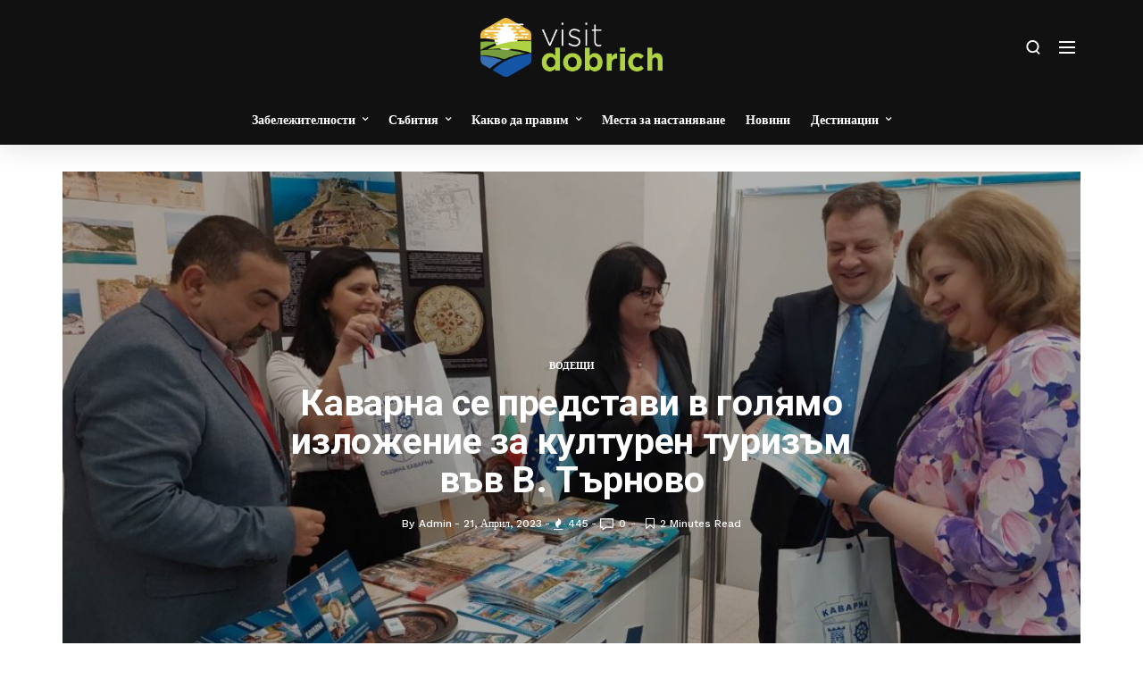

--- FILE ---
content_type: text/html; charset=UTF-8
request_url: http://visitdobrich.bg/2023/04/21/kavarna-se-predstavi-v-golyamo-izlozhenie-za-kulturen-turizam-vav-v-tarnovo/
body_size: 105036
content:
<!doctype html>
<html lang="bg-BG">
<head>
	<meta charset="UTF-8">
	<meta name="viewport" content="width=device-width, initial-scale=1, maximum-scale=1">
	<link rel="profile" href="http://gmpg.org/xfn/11">
	<link rel="pingback" href="http://visitdobrich.bg/xmlrpc.php">
	<title>Каварна се представи в голямо изложение за културен туризъм във В. Търново &#8211; VISIT DOBRICH</title>
<link href='http://fonts.googleapis.com/css?family=Roboto:200,300,400,500,600,700,800,900&subset=cyrillic,cyrillic-ext,greek,greek-ext,latin-ext' rel='stylesheet' type='text/css'>
<link href='http://fonts.googleapis.com/css?family=Work+Sans:200,300,400,500,600,700,800,900&subset=cyrillic,cyrillic-ext,greek,greek-ext,latin-ext' rel='stylesheet' type='text/css'>
<link href='http://fonts.googleapis.com/css?family=Abel:200,300,400,500,600,700,800,900&subset=cyrillic,cyrillic-ext,greek,greek-ext,latin-ext' rel='stylesheet' type='text/css'>
<link href='http://fonts.googleapis.com/css?family=Poppins:200,300,400,500,600,700,800,900&subset=cyrillic,cyrillic-ext,greek,greek-ext,latin-ext' rel='stylesheet' type='text/css'>
<meta name='robots' content='max-image-preview:large' />
<link rel="alternate" type="application/rss+xml" title="VISIT DOBRICH &raquo; Поток" href="http://visitdobrich.bg/feed/" />
<link rel="alternate" type="application/rss+xml" title="VISIT DOBRICH &raquo; поток за коментари" href="http://visitdobrich.bg/comments/feed/" />
<link rel="alternate" type="application/rss+xml" title="VISIT DOBRICH &raquo; поток за коментари на Каварна се представи в голямо изложение за културен туризъм във В. Търново" href="http://visitdobrich.bg/2023/04/21/kavarna-se-predstavi-v-golyamo-izlozhenie-za-kulturen-turizam-vav-v-tarnovo/feed/" />
<script type="text/javascript">
window._wpemojiSettings = {"baseUrl":"https:\/\/s.w.org\/images\/core\/emoji\/14.0.0\/72x72\/","ext":".png","svgUrl":"https:\/\/s.w.org\/images\/core\/emoji\/14.0.0\/svg\/","svgExt":".svg","source":{"concatemoji":"http:\/\/visitdobrich.bg\/wp-includes\/js\/wp-emoji-release.min.js?ver=6.1.1"}};
/*! This file is auto-generated */
!function(e,a,t){var n,r,o,i=a.createElement("canvas"),p=i.getContext&&i.getContext("2d");function s(e,t){var a=String.fromCharCode,e=(p.clearRect(0,0,i.width,i.height),p.fillText(a.apply(this,e),0,0),i.toDataURL());return p.clearRect(0,0,i.width,i.height),p.fillText(a.apply(this,t),0,0),e===i.toDataURL()}function c(e){var t=a.createElement("script");t.src=e,t.defer=t.type="text/javascript",a.getElementsByTagName("head")[0].appendChild(t)}for(o=Array("flag","emoji"),t.supports={everything:!0,everythingExceptFlag:!0},r=0;r<o.length;r++)t.supports[o[r]]=function(e){if(p&&p.fillText)switch(p.textBaseline="top",p.font="600 32px Arial",e){case"flag":return s([127987,65039,8205,9895,65039],[127987,65039,8203,9895,65039])?!1:!s([55356,56826,55356,56819],[55356,56826,8203,55356,56819])&&!s([55356,57332,56128,56423,56128,56418,56128,56421,56128,56430,56128,56423,56128,56447],[55356,57332,8203,56128,56423,8203,56128,56418,8203,56128,56421,8203,56128,56430,8203,56128,56423,8203,56128,56447]);case"emoji":return!s([129777,127995,8205,129778,127999],[129777,127995,8203,129778,127999])}return!1}(o[r]),t.supports.everything=t.supports.everything&&t.supports[o[r]],"flag"!==o[r]&&(t.supports.everythingExceptFlag=t.supports.everythingExceptFlag&&t.supports[o[r]]);t.supports.everythingExceptFlag=t.supports.everythingExceptFlag&&!t.supports.flag,t.DOMReady=!1,t.readyCallback=function(){t.DOMReady=!0},t.supports.everything||(n=function(){t.readyCallback()},a.addEventListener?(a.addEventListener("DOMContentLoaded",n,!1),e.addEventListener("load",n,!1)):(e.attachEvent("onload",n),a.attachEvent("onreadystatechange",function(){"complete"===a.readyState&&t.readyCallback()})),(e=t.source||{}).concatemoji?c(e.concatemoji):e.wpemoji&&e.twemoji&&(c(e.twemoji),c(e.wpemoji)))}(window,document,window._wpemojiSettings);
</script>
<style type="text/css">
img.wp-smiley,
img.emoji {
	display: inline !important;
	border: none !important;
	box-shadow: none !important;
	height: 1em !important;
	width: 1em !important;
	margin: 0 0.07em !important;
	vertical-align: -0.1em !important;
	background: none !important;
	padding: 0 !important;
}
</style>
	<link rel='stylesheet' id='wp-block-library-css' href='http://visitdobrich.bg/wp-includes/css/dist/block-library/style.min.css?ver=6.1.1' type='text/css' media='all' />
<link rel='stylesheet' id='classic-theme-styles-css' href='http://visitdobrich.bg/wp-includes/css/classic-themes.min.css?ver=1' type='text/css' media='all' />
<style id='global-styles-inline-css' type='text/css'>
body{--wp--preset--color--black: #000000;--wp--preset--color--cyan-bluish-gray: #abb8c3;--wp--preset--color--white: #ffffff;--wp--preset--color--pale-pink: #f78da7;--wp--preset--color--vivid-red: #cf2e2e;--wp--preset--color--luminous-vivid-orange: #ff6900;--wp--preset--color--luminous-vivid-amber: #fcb900;--wp--preset--color--light-green-cyan: #7bdcb5;--wp--preset--color--vivid-green-cyan: #00d084;--wp--preset--color--pale-cyan-blue: #8ed1fc;--wp--preset--color--vivid-cyan-blue: #0693e3;--wp--preset--color--vivid-purple: #9b51e0;--wp--preset--gradient--vivid-cyan-blue-to-vivid-purple: linear-gradient(135deg,rgba(6,147,227,1) 0%,rgb(155,81,224) 100%);--wp--preset--gradient--light-green-cyan-to-vivid-green-cyan: linear-gradient(135deg,rgb(122,220,180) 0%,rgb(0,208,130) 100%);--wp--preset--gradient--luminous-vivid-amber-to-luminous-vivid-orange: linear-gradient(135deg,rgba(252,185,0,1) 0%,rgba(255,105,0,1) 100%);--wp--preset--gradient--luminous-vivid-orange-to-vivid-red: linear-gradient(135deg,rgba(255,105,0,1) 0%,rgb(207,46,46) 100%);--wp--preset--gradient--very-light-gray-to-cyan-bluish-gray: linear-gradient(135deg,rgb(238,238,238) 0%,rgb(169,184,195) 100%);--wp--preset--gradient--cool-to-warm-spectrum: linear-gradient(135deg,rgb(74,234,220) 0%,rgb(151,120,209) 20%,rgb(207,42,186) 40%,rgb(238,44,130) 60%,rgb(251,105,98) 80%,rgb(254,248,76) 100%);--wp--preset--gradient--blush-light-purple: linear-gradient(135deg,rgb(255,206,236) 0%,rgb(152,150,240) 100%);--wp--preset--gradient--blush-bordeaux: linear-gradient(135deg,rgb(254,205,165) 0%,rgb(254,45,45) 50%,rgb(107,0,62) 100%);--wp--preset--gradient--luminous-dusk: linear-gradient(135deg,rgb(255,203,112) 0%,rgb(199,81,192) 50%,rgb(65,88,208) 100%);--wp--preset--gradient--pale-ocean: linear-gradient(135deg,rgb(255,245,203) 0%,rgb(182,227,212) 50%,rgb(51,167,181) 100%);--wp--preset--gradient--electric-grass: linear-gradient(135deg,rgb(202,248,128) 0%,rgb(113,206,126) 100%);--wp--preset--gradient--midnight: linear-gradient(135deg,rgb(2,3,129) 0%,rgb(40,116,252) 100%);--wp--preset--duotone--dark-grayscale: url('#wp-duotone-dark-grayscale');--wp--preset--duotone--grayscale: url('#wp-duotone-grayscale');--wp--preset--duotone--purple-yellow: url('#wp-duotone-purple-yellow');--wp--preset--duotone--blue-red: url('#wp-duotone-blue-red');--wp--preset--duotone--midnight: url('#wp-duotone-midnight');--wp--preset--duotone--magenta-yellow: url('#wp-duotone-magenta-yellow');--wp--preset--duotone--purple-green: url('#wp-duotone-purple-green');--wp--preset--duotone--blue-orange: url('#wp-duotone-blue-orange');--wp--preset--font-size--small: 13px;--wp--preset--font-size--medium: 20px;--wp--preset--font-size--large: 36px;--wp--preset--font-size--x-large: 42px;--wp--preset--spacing--20: 0.44rem;--wp--preset--spacing--30: 0.67rem;--wp--preset--spacing--40: 1rem;--wp--preset--spacing--50: 1.5rem;--wp--preset--spacing--60: 2.25rem;--wp--preset--spacing--70: 3.38rem;--wp--preset--spacing--80: 5.06rem;}:where(.is-layout-flex){gap: 0.5em;}body .is-layout-flow > .alignleft{float: left;margin-inline-start: 0;margin-inline-end: 2em;}body .is-layout-flow > .alignright{float: right;margin-inline-start: 2em;margin-inline-end: 0;}body .is-layout-flow > .aligncenter{margin-left: auto !important;margin-right: auto !important;}body .is-layout-constrained > .alignleft{float: left;margin-inline-start: 0;margin-inline-end: 2em;}body .is-layout-constrained > .alignright{float: right;margin-inline-start: 2em;margin-inline-end: 0;}body .is-layout-constrained > .aligncenter{margin-left: auto !important;margin-right: auto !important;}body .is-layout-constrained > :where(:not(.alignleft):not(.alignright):not(.alignfull)){max-width: var(--wp--style--global--content-size);margin-left: auto !important;margin-right: auto !important;}body .is-layout-constrained > .alignwide{max-width: var(--wp--style--global--wide-size);}body .is-layout-flex{display: flex;}body .is-layout-flex{flex-wrap: wrap;align-items: center;}body .is-layout-flex > *{margin: 0;}:where(.wp-block-columns.is-layout-flex){gap: 2em;}.has-black-color{color: var(--wp--preset--color--black) !important;}.has-cyan-bluish-gray-color{color: var(--wp--preset--color--cyan-bluish-gray) !important;}.has-white-color{color: var(--wp--preset--color--white) !important;}.has-pale-pink-color{color: var(--wp--preset--color--pale-pink) !important;}.has-vivid-red-color{color: var(--wp--preset--color--vivid-red) !important;}.has-luminous-vivid-orange-color{color: var(--wp--preset--color--luminous-vivid-orange) !important;}.has-luminous-vivid-amber-color{color: var(--wp--preset--color--luminous-vivid-amber) !important;}.has-light-green-cyan-color{color: var(--wp--preset--color--light-green-cyan) !important;}.has-vivid-green-cyan-color{color: var(--wp--preset--color--vivid-green-cyan) !important;}.has-pale-cyan-blue-color{color: var(--wp--preset--color--pale-cyan-blue) !important;}.has-vivid-cyan-blue-color{color: var(--wp--preset--color--vivid-cyan-blue) !important;}.has-vivid-purple-color{color: var(--wp--preset--color--vivid-purple) !important;}.has-black-background-color{background-color: var(--wp--preset--color--black) !important;}.has-cyan-bluish-gray-background-color{background-color: var(--wp--preset--color--cyan-bluish-gray) !important;}.has-white-background-color{background-color: var(--wp--preset--color--white) !important;}.has-pale-pink-background-color{background-color: var(--wp--preset--color--pale-pink) !important;}.has-vivid-red-background-color{background-color: var(--wp--preset--color--vivid-red) !important;}.has-luminous-vivid-orange-background-color{background-color: var(--wp--preset--color--luminous-vivid-orange) !important;}.has-luminous-vivid-amber-background-color{background-color: var(--wp--preset--color--luminous-vivid-amber) !important;}.has-light-green-cyan-background-color{background-color: var(--wp--preset--color--light-green-cyan) !important;}.has-vivid-green-cyan-background-color{background-color: var(--wp--preset--color--vivid-green-cyan) !important;}.has-pale-cyan-blue-background-color{background-color: var(--wp--preset--color--pale-cyan-blue) !important;}.has-vivid-cyan-blue-background-color{background-color: var(--wp--preset--color--vivid-cyan-blue) !important;}.has-vivid-purple-background-color{background-color: var(--wp--preset--color--vivid-purple) !important;}.has-black-border-color{border-color: var(--wp--preset--color--black) !important;}.has-cyan-bluish-gray-border-color{border-color: var(--wp--preset--color--cyan-bluish-gray) !important;}.has-white-border-color{border-color: var(--wp--preset--color--white) !important;}.has-pale-pink-border-color{border-color: var(--wp--preset--color--pale-pink) !important;}.has-vivid-red-border-color{border-color: var(--wp--preset--color--vivid-red) !important;}.has-luminous-vivid-orange-border-color{border-color: var(--wp--preset--color--luminous-vivid-orange) !important;}.has-luminous-vivid-amber-border-color{border-color: var(--wp--preset--color--luminous-vivid-amber) !important;}.has-light-green-cyan-border-color{border-color: var(--wp--preset--color--light-green-cyan) !important;}.has-vivid-green-cyan-border-color{border-color: var(--wp--preset--color--vivid-green-cyan) !important;}.has-pale-cyan-blue-border-color{border-color: var(--wp--preset--color--pale-cyan-blue) !important;}.has-vivid-cyan-blue-border-color{border-color: var(--wp--preset--color--vivid-cyan-blue) !important;}.has-vivid-purple-border-color{border-color: var(--wp--preset--color--vivid-purple) !important;}.has-vivid-cyan-blue-to-vivid-purple-gradient-background{background: var(--wp--preset--gradient--vivid-cyan-blue-to-vivid-purple) !important;}.has-light-green-cyan-to-vivid-green-cyan-gradient-background{background: var(--wp--preset--gradient--light-green-cyan-to-vivid-green-cyan) !important;}.has-luminous-vivid-amber-to-luminous-vivid-orange-gradient-background{background: var(--wp--preset--gradient--luminous-vivid-amber-to-luminous-vivid-orange) !important;}.has-luminous-vivid-orange-to-vivid-red-gradient-background{background: var(--wp--preset--gradient--luminous-vivid-orange-to-vivid-red) !important;}.has-very-light-gray-to-cyan-bluish-gray-gradient-background{background: var(--wp--preset--gradient--very-light-gray-to-cyan-bluish-gray) !important;}.has-cool-to-warm-spectrum-gradient-background{background: var(--wp--preset--gradient--cool-to-warm-spectrum) !important;}.has-blush-light-purple-gradient-background{background: var(--wp--preset--gradient--blush-light-purple) !important;}.has-blush-bordeaux-gradient-background{background: var(--wp--preset--gradient--blush-bordeaux) !important;}.has-luminous-dusk-gradient-background{background: var(--wp--preset--gradient--luminous-dusk) !important;}.has-pale-ocean-gradient-background{background: var(--wp--preset--gradient--pale-ocean) !important;}.has-electric-grass-gradient-background{background: var(--wp--preset--gradient--electric-grass) !important;}.has-midnight-gradient-background{background: var(--wp--preset--gradient--midnight) !important;}.has-small-font-size{font-size: var(--wp--preset--font-size--small) !important;}.has-medium-font-size{font-size: var(--wp--preset--font-size--medium) !important;}.has-large-font-size{font-size: var(--wp--preset--font-size--large) !important;}.has-x-large-font-size{font-size: var(--wp--preset--font-size--x-large) !important;}
.wp-block-navigation a:where(:not(.wp-element-button)){color: inherit;}
:where(.wp-block-columns.is-layout-flex){gap: 2em;}
.wp-block-pullquote{font-size: 1.5em;line-height: 1.6;}
</style>
<link rel='stylesheet' id='contact-form-7-css' href='http://visitdobrich.bg/wp-content/plugins/contact-form-7/includes/css/styles.css?ver=5.6.4' type='text/css' media='all' />
<link rel='stylesheet' id='evo-core-style-css' href='http://visitdobrich.bg/wp-content/themes/evonews/includes/assets/css/evo-core.css?ver=6.1.1' type='text/css' media='all' />
<link rel='stylesheet' id='vo-style-css' href='http://visitdobrich.bg/wp-content/themes/evonews/style.css?ver=6.1.1' type='text/css' media='all' />
<link rel='stylesheet' id='evo-custom-style-css' href='http://visitdobrich.bg/wp-content/themes/evonews/includes/assets/css/css-settings.css?ver=6.1.1' type='text/css' media='all' />
<style id='evo-custom-style-inline-css' type='text/css'>
body{font-family:Roboto!important;}
.evo-logo-text{font-family:Work Sans;}
.evo-main-menu ul li > a{font-family:Abel!important;font-size:14px!important;font-variant:normal!important;}
.evo-mobile-nav ul li a{font-family:Poppins!important;}
.evo-entry-title{font-family:Roboto!important;}
.woocommerce div.product .product_title, .woocommerce ul.products li.product .woocommerce-loop-product__title, .woocommerce ul.products li.product h3, .woocommerce .evo-cart-page table.shop_table tbody td.product-name{font-family:Poppins!important;}
.evo-title{font-family:Roboto!important;}
.evo-post-meta > *{font-family:Work Sans;}
.evo-entry-content p{font-family:Roboto!important;}
.evo-post-category a{font-family:Work Sans;}
::selection{background-color:#efa10c;}.evo-default-color, .evo-remember-form input[type="checkbox"]:checked + label:after, .evo-mobile-subscribe i, .evo-brnews-a.evo-light-brnews .evo-br-news-title, .plyr__progress--played, .plyr__volume--display, .evo-module-video.evo-module-light .evo-video-item:hover .evo-video-icon, .evo-module-video.evo-module-light .active-video .evo-video-icon, .evo-module-video.evo-module-light .active-video .evo-entry-title a, .evo-video-module-b .active-video .evo-entry-title a, .evo-module-author .evo-author-name > a:hover, .evo-tab-list a.selected, .entry-content a, .evo-post-tags ul li a:hover, .evo-post-source a:hover, .evo-post-via a:hover, .comment-list li .comment-author a:hover, .evo-single-newsletter form input[type="submit"]:hover, .comment-text a, .evo-author-bio .evo-author-name > a:hover, .widget_archive ul li a:hover, .widget_categories ul li a:hover, .widget_pages ul li a:hover, .widget_meta ul li a:hover, .widget_recent_entries ul li a:hover, .widget_nav_menu ul li a:hover{color:#efa10c;}.mega-menu .evo-mega-menu-content:before, .evo-login-register-form .evo-form-group button, .evo-mobile-subscribe form input[type="submit"], .slick-dots li.slick-active button, .evo-button-c .evo-button-style a:hover, .evo-button-b .evo-button-style a:hover, .evo-post-format-c .evo-post-format, .evo-post-meta.center .evo-post-share-buttons.evo-anime-top, .evo-pagination-b .evo-pagination .nav-links a:hover, .evo-pagination-b .evo-ajax-more a:hover, .evo-pagination-b .evo-pagination > * > a:hover, .evo-pagination-b .page-numbers.current, .evo-brnews-a .slick-arrow:hover:before, .evo-brnews-a.evo-colored-brnews .evo-module-inner, .evo-carousel-a .slick-arrow:hover:before, .plyr--video .plyr__controls button.tab-focus:focus, .plyr--video .plyr__controls button:hover, .evo-video-module-b .active-video .evo-video-image:before, .evo-video-module-c.evo-module-light .evo-video-image i, .evo-not-found-form .search_input:focus + button, .evo-recent-style-b .evo-post-number, .evo-tab-widget .evo-post-number, .evo-review-widget ul li .evo-review-bar-item span, .evo-review-widget ul li a .evo-review-score, .comment-respond input[type="submit"]:hover, .evo-post-directions-inner > * a:hover, .evo-single-progress > *, .evo-back-top a:hover, .evo-error-first, .evo-error-button a:hover{background-color:#efa10c;}.evo-login-register-form .evo-form-group input[type="text"]:focus, .evo-login-register-form .evo-form-group input[type="password"]:focus, .evo-login-register-form .evo-form-group input[type="email"]:focus, .evo-mobile-subscribe form input[type="email"]:focus, .evo-button-b .evo-button-style a:hover, .evo-not-found-form .search_input:focus{border-color:#efa10c;}.evo-spinner{border-top-color:#efa10c;}.evo-button-e .evo-button-style a:before{background-color:#d7d4ff;}.evo-button-e .evo-button-style a{color:#1100f7;}.evo-button-e .evo-button-style a{border-color:#1100f7;}.evo-reviw-point{background-color:#ffd700;}.evo-review-rating-stars{color:#ffd700;}.evo-entry-title a{color:#111;}.evo-post .evo-entry-title a:hover, .woocommerce ul.products li.product .woocommerce-loop-product__title:hover{color:#efa10c;}.evo-post-meta > *, .evo-post-meta > * > a, .evo-post-meta > *~*:before, .evo-featured-d.evo-module-dark .evo-post-meta > *, .evo-featured-d.evo-module-dark .evo-post-meta > * > a, .evo-featured-d.evo-module-dark .evo-post-meta > *~*:before{color:#bbb;}.evo-post-author a{color:#bbbbbb;}.evo-entry-content p{color:#565656;}.evo-entry-content p{color:#565656;}.evo-single-post .evo-entry-content p{padding-left:0px;}.evo-single-post .evo-entry-content p{padding-right:0px;}.evo-gradient-a{background: rgb(2,101,254);
    background: -moz-linear-gradient(left,  rgba(2,101,254,1) 0%, rgba(109,2,201,1) 100%);
    background: -webkit-linear-gradient(left,  rgba(2,101,254,1) 0%,rgba(109,2,201,1) 100%);
    background: linear-gradient(to right,  rgba(2,101,254,1) 0%,rgba(109,2,201,1) 100%);
    filter: progid:DXImageTransform.Microsoft.gradient( startColorstr='#0265fe', endColorstr='#6d02c9',GradientType=1 );}.evo-gradient-b{background: rgb(68,202,231);
    background: -moz-linear-gradient(left,  rgba(68,202,231,1) 0%, rgba(1,244,200,1) 100%);
    background: -webkit-linear-gradient(left,  rgba(68,202,231,1) 0%,rgba(1,244,200,1) 100%);
    background: linear-gradient(to right,  rgba(68,202,231,1) 0%,rgba(1,244,200,1) 100%);
    filter: progid:DXImageTransform.Microsoft.gradient( startColorstr='#44cae7', endColorstr='#01f4c8',GradientType=1 );}.evo-gradient-c{background: rgb(253,18,18);
	background: -moz-linear-gradient(left,  rgba(253,18,18,1) 0%, rgba(251,162,7,1) 100%);
	background: -webkit-linear-gradient(left,  rgba(253,18,18,1) 0%,rgba(251,162,7,1) 100%);
	background: linear-gradient(to right,  rgba(253,18,18,1) 0%,rgba(251,162,7,1) 100%);
	filter: progid:DXImageTransform.Microsoft.gradient( startColorstr='#fd1212', endColorstr='#fba207',GradientType=1 );}.evo-button-f .evo-button-style a{background: rgb(2,101,254);
    background: -moz-linear-gradient(left,  rgba(2,101,254,1) 0%, rgba(109,2,201,1) 100%);
    background: -webkit-linear-gradient(left,  rgba(2,101,254,1) 0%,rgba(109,2,201,1) 100%);
    background: linear-gradient(to right,  rgba(2,101,254,1) 0%,rgba(109,2,201,1) 100%);
    filter: progid:DXImageTransform.Microsoft.gradient( startColorstr='#0265fe', endColorstr='#6d02c9',GradientType=1 );}.evo-post-format-b .evo-post-format{background: rgb(2,101,254);
    background: -moz-linear-gradient(left,  rgba(2,101,254,1) 0%, rgba(109,2,201,1) 100%);
    background: -webkit-linear-gradient(left,  rgba(2,101,254,1) 0%,rgba(109,2,201,1) 100%);
    background: linear-gradient(to right,  rgba(2,101,254,1) 0%,rgba(109,2,201,1) 100%);
    filter: progid:DXImageTransform.Microsoft.gradient( startColorstr='#0265fe', endColorstr='#6d02c9',GradientType=1 );}.evo-footer-widgets, .evo-footer-widgets p, .evo-footer-widgets p, .evo-footer-copyright p, .evo-footer-widgets .widget_rss ul li .rssSummary, .evo-footer-widgets #wp-calendar > caption, .evo-footer-widgets .evo-post-meta > *, .evo-footer-widgets .evo-post-meta > *~*:before{color:#999999;}.evo-footer, .evo-footer-widgets .slick-arrow:before, .evo-footer-widgets .evo-recent-style-c .evo-post-number{background-color:#111111;}.evo-footer-widgets a, .evo-footer-menu ul li a, .widget_search button, .evo-footer-widgets .evo-recent-style-c .evo-post-number{color:#ffffff;}.evo-footer-widgets .widget_recent_comments ul li .comment-author-link{border-color:#ffffff;}.evo-color-header .evo-header-topbar{background-color:#111;}.evo-color-header .evo-header-topbar .evo-topbar-quick, .evo-color-header .evo-header-topbar .evo-topbar-quick a{color:#fff;}.evo-close-browse .evo-close:before, .evo-close-browse .evo-close:after{background-color:#fff;}.evo-color-header .evo-header-topbar .evo-topbar-quick a:hover{color:#fff;}.evo-close-browse .evo-close:hover:before, .evo-close-browse .evo-close:hover:after{background-color:#fff;}.evo-color-header .evo-topbar-menu > ul > li a{color:#fff;}.evo-color-header .evo-topbar-menu > ul > li > a:hover, .evo-color-header .evo-topbar-menu > ul > li:hover > a{color:#fff;}.evo-color-header .evo-topbar-menu ul li ul{background-color:#111;}.evo-color-header .evo-topbar-menu ul li ul li a{color:#fff;}.evo-color-header .evo-topbar-menu ul li ul li a:hover, .evo-color-header .evo-topbar-menu ul li ul li:hover > a{color:#fff;}.evo-color-header .evo-header-a, .evo-color-header .evo-header-a .evo-hamburger span:before {background-color:#111111;}.evo-color-header .evo-header-a a{color:#ffffff;}.evo-color-header .evo-header-a .evo-hamburger span{background-color:#ffffff;}.evo-color-header .evo-header-a a:hover{color:#efa10c;}.evo-color-header .evo-header-a .evo-hamburger:hover span{background-color:#efa10c;}.evo-color-header .evo-header-b, .evo-color-header .evo-header-b .evo-hamburger span:before{background-color:#111111;}.evo-color-header .evo-header-b .evo-quick-button a{color:#ffffff;}.evo-color-header .evo-header-b .evo-hamburger span{background-color:#ffffff;}.evo-color-header .evo-header-b .evo-quick-button a:hover{color:#efa10c;}.evo-color-header .evo-header-b .evo-hamburger:hover span{background-color:#efa10c;}.evo-color-header .evo-header-b .evo-main-menu > ul > li > a{color:#ffffff;}.evo-color-header .evo-header-b .evo-main-menu > ul > li > a:hover, .evo-color-header .evo-header-b .evo-main-menu > ul > li:hover > a, .evo-main-menu.active-menu-color > ul > li.current-menu-item > a{color:#efa10c;}.evo-color-header .evo-child-menu, .evo-color-header .evo-mega-menu-content, .evo-color-header .evo-mega-category.three-menu{background-color:#fff;}.evo-color-header .evo-main-menu .evo-child-menu ul li a:hover, .evo-color-header .evo-main-menu .evo-child-menu ul li:hover > a, .evo-color-header .evo-mega-menu-content > .sub-menu > li > a:hover, .evo-color-header .evo-mega-menu-content > .sub-menu > li:hover > a, .mega-menu .evo-mega-menu-content .sub-menu > li > a:hover, .mega-menu .evo-mega-menu-content .sub-menu > li:hover > a, .mega-menu .evo-entry-title a:hover {color:#efa10c;}.mega-menu .evo-post-meta > *, .mega-menu .evo-post-meta > * > a{color:#bbb;}.evo-header-sticky, .evo-header-sticky .evo-hamburger span:before, .evo-single-sticky{background-color:#111111;}.evo-header-sticky .evo-quick-button a, .evo-single-sticky > *, .evo-sticky-meta .evo-post-comment a, .evo-social li a{color:#ffffff;}.evo-single-sticky .evo-post-sticky:before{background-color:#ffffff;}.evo-header-sticky .evo-hamburger span, .evo-single-sticky .evo-post-detail .evo-post-author:before, .evo-sticky-meta .evo-share-buttons:before{background-color:#ffffff;}.evo-header-sticky .evo-quick-button a:hover{color:#efa10c;}.evo-header-sticky .evo-hamburger:hover span{background-color:#efa10c;}.evo-header-sticky .evo-main-menu > ul > li > a{color:#ffffff;}.evo-header-sticky .evo-main-menu > ul > li > a:hover, .evo-header-sticky .evo-main-menu > ul > li:hover > a{color:#efa10c;}.evo-header-mobile, .evo-header-mobile .evo-hamburger span:before{background-color:#111111;}.evo-header-mobile .evo-quick-button a{color:#ffffff;}.evo-header-mobile .evo-hamburger span{background-color:#ffffff;}.evo-header-desktop .evo-logo-text{color:#1100f7;}.evo-header-mobile .evo-logo-text{color:#1100f7;}.evo-mobile-top .evo-logo-text{color:#1100f7;}.evo-header-sticky .evo-logo-text, .evo-single-sticky .evo-logo-text{color:#1100f7;}.evo-header-a{padding:20px 0px;}.evo-header-desktop .evo-brand-logo img{max-height:66px;}.evo-header-mobile .evo-brand-logo img{max-height:48px;}.evo-mobile-top .evo-brand-logo img{max-height:46px;}.evo-header-sticky .evo-brand-logo img{max-height:38px;}.evo-transparent-header .evo-header-desktop .evo-brand-logo img{max-height:48px;}.woocommerce .widget_price_filter .ui-slider .ui-slider-handle, .woocommerce .widget_price_filter .ui-slider .ui-slider-range, .woocommerce .widget_price_filter .price_slider_wrapper .ui-widget-content, .woocommerce .woocommerce-form-login .woocommerce-Button, .woocommerce .woocommerce-form-login .woocommerce-Button:hover, .woocommerce .woocommerce-mini-cart__buttons.buttons .button.checkout, .woocommerce #respond input#submit.alt, .woocommerce a.button.alt, .woocommerce button.button.alt, .woocommerce input.button.alt, .woocommerce #respond input#submit.alt:hover, .woocommerce a.button.alt:hover, .woocommerce button.button.alt:hover, .woocommerce input.button.alt:hover, .woocommerce .evo-cart-page .cart-collaterals .woocommerce-shipping-calculator .shipping-calculator-form .button, .woocommerce .evo-cart-page table.shop_table tbody td.actions .coupon .button, .woocommerce-checkout .checkout_coupon .button, .woocommerce-checkout .checkout_coupon .button:hover, .evo-shopping-bag .evo-total-product, .woocommerce .return-to-shop a, .woocommerce .return-to-shop a:hover, .woocommerce #review_form #respond .form-submit input{background-color:#ec5c5c;}.woocommerce .evo-cart-page .cart-collaterals .woocommerce-shipping-calculator a, .woocommerce-error a, .woocommerce-info a, .woocommerce-message a, .single-product .product_meta a{color:#ec5c5c;}.woocommerce span.onsale{background-color:#62b545;}.woocommerce div.product p.price, .woocommerce div.product span.price{color:#62b545;}
</style>
<script type='text/javascript' src='http://visitdobrich.bg/wp-includes/js/jquery/jquery.min.js?ver=3.6.1' id='jquery-core-js'></script>
<script type='text/javascript' src='http://visitdobrich.bg/wp-includes/js/jquery/jquery-migrate.min.js?ver=3.3.2' id='jquery-migrate-js'></script>
<link rel="https://api.w.org/" href="http://visitdobrich.bg/wp-json/" /><link rel="alternate" type="application/json" href="http://visitdobrich.bg/wp-json/wp/v2/posts/3353" /><link rel="EditURI" type="application/rsd+xml" title="RSD" href="http://visitdobrich.bg/xmlrpc.php?rsd" />
<link rel="wlwmanifest" type="application/wlwmanifest+xml" href="http://visitdobrich.bg/wp-includes/wlwmanifest.xml" />
<meta name="generator" content="WordPress 6.1.1" />
<link rel="canonical" href="http://visitdobrich.bg/2023/04/21/kavarna-se-predstavi-v-golyamo-izlozhenie-za-kulturen-turizam-vav-v-tarnovo/" />
<link rel='shortlink' href='http://visitdobrich.bg/?p=3353' />
<link rel="alternate" type="application/json+oembed" href="http://visitdobrich.bg/wp-json/oembed/1.0/embed?url=http%3A%2F%2Fvisitdobrich.bg%2F2023%2F04%2F21%2Fkavarna-se-predstavi-v-golyamo-izlozhenie-za-kulturen-turizam-vav-v-tarnovo%2F" />
<link rel="alternate" type="text/xml+oembed" href="http://visitdobrich.bg/wp-json/oembed/1.0/embed?url=http%3A%2F%2Fvisitdobrich.bg%2F2023%2F04%2F21%2Fkavarna-se-predstavi-v-golyamo-izlozhenie-za-kulturen-turizam-vav-v-tarnovo%2F&#038;format=xml" />
<meta name="generator" content="Powered by WPBakery Page Builder - drag and drop page builder for WordPress."/>
<!--[if lte IE 9]><link rel="stylesheet" type="text/css" href="http://visitdobrich.bg/wp-content/plugins/js_composer/assets/css/vc_lte_ie9.min.css" media="screen"><![endif]--><link rel="icon" href="http://visitdobrich.bg/wp-content/uploads/2020/02/favico.png" sizes="32x32" />
<link rel="icon" href="http://visitdobrich.bg/wp-content/uploads/2020/02/favico.png" sizes="192x192" />
<link rel="apple-touch-icon" href="http://visitdobrich.bg/wp-content/uploads/2020/02/favico.png" />
<meta name="msapplication-TileImage" content="http://visitdobrich.bg/wp-content/uploads/2020/02/favico.png" />
<noscript><style type="text/css"> .wpb_animate_when_almost_visible { opacity: 1; }</style></noscript></head>
<body class="post-template-default single single-post postid-3353 single-format-standard wpb-js-composer js-comp-ver-5.6 vc_responsive">
<div class="evo-theme-wrapper evo-related-post-4 evo-search-dark evo-browse-light evo-sidebar-c evo-mobile-light evo-post-format-a evo-pagination-b evo-button-a evo-login-light">
						<header class="evo-header evo-header-style-1 evo-color-header ">
				<div class="evo-header-desktop evo-box-shadow">
					<div class="evo-header-a  evo-light-schema">
						<div class="container">
							<div class="evo-header-inner">
								<div class="row evo-header-flex">

									<div class="col-md-3 col-sm-12 col-xs-12 evo-quick-button left">
																			</div><!-- evo-quick-button -->

									<div class="col-md-6 col-sm-12 col-xs-12 evo-logo-area">
														<div class="evo-brand-logo">
					<a href="http://visitdobrich.bg/">
						<img src="http://visitdobrich.bg/wp-content/uploads/2019/03/logopng.png" alt="VISIT DOBRICH"/>
					</a>
				</div>
													</div><!-- evo-quick-button -->

									<div class="col-md-3 col-sm-12 col-xs-12 evo-quick-button right">
												<div class="evo-mobile-button">
			<div class="evo-hamburger">
				<span></span>
				<span></span>
				<span></span>
			</div><!-- evo-hamburger -->
		</div><!-- evo-mobile-button -->
				<div class="evo-search">
			<a>
				<svg xmlns="http://www.w3.org/2000/svg" viewBox="0 0 50 50" enable-background="new 0 0 50 50">
					<path fill="currentColor" d="M48.8 46.2l-9.2-9.4c3.5-3.9 5.7-9.1 5.7-14.7C45.3 9.9 35.4 0 23.2 0s-22 9.9-22 22.1 9.9 22.1 22 22.1c4.4 0 8.5-1.3 12-3.6l9.5 9.5 4.1-3.9zM7.1 22.1c0-8.9 7.2-16.2 16.2-16.2 8.9 0 16.2 7.3 16.2 16.2s-7.3 16.2-16.2 16.2c-9-.1-16.2-7.3-16.2-16.2z"></path>
				</svg>
			</a>
		</div><!-- evo-search -->
											</div><!-- evo-quick-button -->

								</div><!-- evo-header-flex -->
							</div><!-- evo-header-inner -->
						</div><!-- container -->
					</div><!-- evo-header-a -->
					<div class="evo-header-b  evo-light-schema">
						<div class="container">
							<div class="evo-header-inner">
								<div class="row evo-header-flex">
									<div class="col-md-12 col-sm-12 col-xs-12 evo-menu-area">
												<nav class="evo-main-menu evo-menu ">
						<ul id="menu-%d0%be%d1%81%d0%bd%d0%be%d0%b2%d0%bd%d0%be-%d0%bc%d0%b5%d0%bd%d1%8e" class="evo-main-nav"><li id="menu-item-1654" class="menu-item menu-item-type-taxonomy menu-item-object-category menu-item-has-children menu-item-1654"><a href="http://visitdobrich.bg/category/%d0%b7%d0%b0%d0%b1%d0%b5%d0%bb%d0%b5%d0%b6%d0%b8%d1%82%d0%b5%d0%bb%d0%bd%d0%be%d1%81%d1%82%d0%b8/">Забележителности</a><div class="evo-child-menu">
<ul class="sub-menu">
	<li id="menu-item-1655" class="menu-item menu-item-type-taxonomy menu-item-object-category menu-item-1655"><a href="http://visitdobrich.bg/category/%d0%b7%d0%b0%d0%b1%d0%b5%d0%bb%d0%b5%d0%b6%d0%b8%d1%82%d0%b5%d0%bb%d0%bd%d0%be%d1%81%d1%82%d0%b8/%d0%b0%d1%82%d1%80%d0%b0%d0%ba%d1%86%d0%b8%d0%b8/">Атракции</a></li>
	<li id="menu-item-1656" class="menu-item menu-item-type-taxonomy menu-item-object-category menu-item-1656"><a href="http://visitdobrich.bg/category/%d0%b7%d0%b0%d0%b1%d0%b5%d0%bb%d0%b5%d0%b6%d0%b8%d1%82%d0%b5%d0%bb%d0%bd%d0%be%d1%81%d1%82%d0%b8/%d0%b3%d1%80%d0%b0%d0%b4%d1%81%d0%ba%d0%b8-%d0%b6%d0%b8%d0%b2%d0%be%d1%82/">Градски живот</a></li>
	<li id="menu-item-1657" class="menu-item menu-item-type-taxonomy menu-item-object-category menu-item-1657"><a href="http://visitdobrich.bg/category/%d0%b7%d0%b0%d0%b1%d0%b5%d0%bb%d0%b5%d0%b6%d0%b8%d1%82%d0%b5%d0%bb%d0%bd%d0%be%d1%81%d1%82%d0%b8/%d0%b8%d1%81%d1%82%d0%be%d1%80%d0%b8%d1%87%d0%b5%d1%81%d0%ba%d0%b8/">Исторически</a></li>
	<li id="menu-item-1658" class="menu-item menu-item-type-taxonomy menu-item-object-category menu-item-1658"><a href="http://visitdobrich.bg/category/%d0%b7%d0%b0%d0%b1%d0%b5%d0%bb%d0%b5%d0%b6%d0%b8%d1%82%d0%b5%d0%bb%d0%bd%d0%be%d1%81%d1%82%d0%b8/%d1%81%d0%b5%d0%bb%d1%81%d0%ba%d0%b8-%d0%b6%d0%b8%d0%b2%d0%be%d1%82/">Селски живот</a></li>
	<li id="menu-item-1659" class="menu-item menu-item-type-taxonomy menu-item-object-category menu-item-1659"><a href="http://visitdobrich.bg/category/%d0%b7%d0%b0%d0%b1%d0%b5%d0%bb%d0%b5%d0%b6%d0%b8%d1%82%d0%b5%d0%bb%d0%bd%d0%be%d1%81%d1%82%d0%b8/%d1%81%d1%80%d0%b5%d0%b4-%d0%bf%d1%80%d0%b8%d1%80%d0%be%d0%b4%d0%b0%d1%82%d0%b0/">Сред природата</a></li>
</ul>
</div></li>
<li id="menu-item-984" class="menu-item menu-item-type-taxonomy menu-item-object-category current-post-ancestor current-menu-parent current-post-parent menu-item-has-children menu-item-984"><a href="http://visitdobrich.bg/category/%d1%81%d1%8a%d0%b1%d0%b8%d1%82%d0%b8%d1%8f/">Събития</a><div class="evo-child-menu">
<ul class="sub-menu">
	<li id="menu-item-985" class="menu-item menu-item-type-taxonomy menu-item-object-category menu-item-985"><a href="http://visitdobrich.bg/category/%d1%81%d1%8a%d0%b1%d0%b8%d1%82%d0%b8%d1%8f/%d0%b0%d1%82%d0%b5%d0%bb%d0%b8%d0%b5/">Ателие</a></li>
	<li id="menu-item-986" class="menu-item menu-item-type-taxonomy menu-item-object-category menu-item-986"><a href="http://visitdobrich.bg/category/%d1%81%d1%8a%d0%b1%d0%b8%d1%82%d0%b8%d1%8f/%d0%ba%d0%b8%d0%bd%d0%be/">Кино</a></li>
	<li id="menu-item-987" class="menu-item menu-item-type-taxonomy menu-item-object-category menu-item-987"><a href="http://visitdobrich.bg/category/%d1%81%d1%8a%d0%b1%d0%b8%d1%82%d0%b8%d1%8f/%d0%bd%d0%be%d1%82%d0%b8/">Ноти</a></li>
	<li id="menu-item-988" class="menu-item menu-item-type-taxonomy menu-item-object-category menu-item-988"><a href="http://visitdobrich.bg/category/%d1%81%d1%8a%d0%b1%d0%b8%d1%82%d0%b8%d1%8f/%d1%81%d0%bb%d0%be%d0%b2%d0%be/">Слово</a></li>
	<li id="menu-item-989" class="menu-item menu-item-type-taxonomy menu-item-object-category menu-item-989"><a href="http://visitdobrich.bg/category/%d1%81%d1%8a%d0%b1%d0%b8%d1%82%d0%b8%d1%8f/%d1%81%d1%86%d0%b5%d0%bd%d0%b0/">Сцена</a></li>
</ul>
</div></li>
<li id="menu-item-994" class="menu-item menu-item-type-taxonomy menu-item-object-category menu-item-has-children menu-item-994"><a href="http://visitdobrich.bg/category/%d0%ba%d0%b0%d0%ba%d0%b2%d0%be-%d0%b4%d0%b0-%d0%bf%d1%80%d0%b0%d0%b2%d0%b8%d0%bc/">Какво да правим</a><div class="evo-child-menu">
<ul class="sub-menu">
	<li id="menu-item-1660" class="menu-item menu-item-type-taxonomy menu-item-object-category menu-item-1660"><a href="http://visitdobrich.bg/category/%d0%ba%d0%b0%d0%ba%d0%b2%d0%be-%d0%b4%d0%b0-%d0%bf%d1%80%d0%b0%d0%b2%d0%b8%d0%bc/%d1%80%d0%b5%d1%81%d1%82%d0%be%d1%80%d0%b0%d0%bd%d1%82%d0%b8-%d0%b7%d0%b0%d0%b2%d0%b5%d0%b4%d0%b5%d0%bd%d0%b8%d1%8f/">Ресторанти и заведения</a></li>
	<li id="menu-item-995" class="menu-item menu-item-type-taxonomy menu-item-object-category menu-item-995"><a href="http://visitdobrich.bg/category/%d0%ba%d0%b0%d0%ba%d0%b2%d0%be-%d0%b4%d0%b0-%d0%bf%d1%80%d0%b0%d0%b2%d0%b8%d0%bc/%d0%b7%d0%b0%d0%b1%d0%b0%d0%b2%d0%bb%d0%b5%d0%bd%d0%b8%d1%8f/">Забавления</a></li>
	<li id="menu-item-996" class="menu-item menu-item-type-taxonomy menu-item-object-category menu-item-996"><a href="http://visitdobrich.bg/category/%d0%ba%d0%b0%d0%ba%d0%b2%d0%be-%d0%b4%d0%b0-%d0%bf%d1%80%d0%b0%d0%b2%d0%b8%d0%bc/%d1%81%d0%bf%d0%be%d1%80%d1%82/">Спорт</a></li>
	<li id="menu-item-997" class="menu-item menu-item-type-taxonomy menu-item-object-category menu-item-997"><a href="http://visitdobrich.bg/category/%d0%ba%d0%b0%d0%ba%d0%b2%d0%be-%d0%b4%d0%b0-%d0%bf%d1%80%d0%b0%d0%b2%d0%b8%d0%bc/%d1%86%d0%b5%d0%bd%d1%82%d1%80%d0%be%d0%b2%d0%b5-%d0%b7%d0%b0-%d0%ba%d1%80%d0%b0%d1%81%d0%be%d1%82%d0%b0/">Центрове за красота</a></li>
	<li id="menu-item-998" class="menu-item menu-item-type-taxonomy menu-item-object-category menu-item-998"><a href="http://visitdobrich.bg/category/%d0%ba%d0%b0%d0%ba%d0%b2%d0%be-%d0%b4%d0%b0-%d0%bf%d1%80%d0%b0%d0%b2%d0%b8%d0%bc/%d1%88%d0%be%d0%bf%d0%b8%d0%bd%d0%b3/">Шопинг</a></li>
</ul>
</div></li>
<li id="menu-item-1661" class="menu-item menu-item-type-taxonomy menu-item-object-category menu-item-1661"><a href="http://visitdobrich.bg/category/%d0%bc%d0%b5%d1%81%d1%82%d0%b0-%d0%b7%d0%b0-%d0%bd%d0%b0%d1%81%d1%82%d0%b0%d0%bd%d1%8f%d0%b2%d0%b0%d0%bd%d0%b5/">Места за настаняване</a><div class="evo-mega-menu-content no-children"><div class="evo-mega-menu-inner"></div></div></li>
<li id="menu-item-991" class="menu-item menu-item-type-taxonomy menu-item-object-category menu-item-991"><a href="http://visitdobrich.bg/category/%d0%bd%d0%be%d0%b2%d0%b8%d0%bd%d0%b8/">Новини</a><div class="evo-mega-menu-content no-children"><div class="evo-mega-menu-inner"></div></div></li>
<li id="menu-item-2561" class="menu-item menu-item-type-taxonomy menu-item-object-category menu-item-has-children menu-item-2561"><a href="http://visitdobrich.bg/category/%d0%b4%d0%b5%d1%81%d1%82%d0%b8%d0%bd%d0%b0%d1%86%d0%b8%d0%b8/">Дестинации</a><div class="evo-child-menu">
<ul class="sub-menu">
	<li id="menu-item-970" class="menu-item menu-item-type-taxonomy menu-item-object-category menu-item-970"><a href="http://visitdobrich.bg/category/%d0%b4%d0%b5%d1%81%d1%82%d0%b8%d0%bd%d0%b0%d1%86%d0%b8%d0%b8/%d0%b1%d0%b0%d0%bb%d1%87%d0%b8%d0%ba/">Балчик</a></li>
	<li id="menu-item-971" class="menu-item menu-item-type-taxonomy menu-item-object-category menu-item-971"><a href="http://visitdobrich.bg/category/%d0%b4%d0%b5%d1%81%d1%82%d0%b8%d0%bd%d0%b0%d1%86%d0%b8%d0%b8/%d0%b3%d0%b5%d0%bd%d0%b5%d1%80%d0%b0%d0%bb-%d1%82%d0%be%d1%88%d0%b5%d0%b2%d0%be/">Генерал Тошево</a></li>
	<li id="menu-item-972" class="menu-item menu-item-type-taxonomy menu-item-object-category menu-item-972"><a href="http://visitdobrich.bg/category/%d0%b4%d0%b5%d1%81%d1%82%d0%b8%d0%bd%d0%b0%d1%86%d0%b8%d0%b8/%d0%b4%d0%be%d0%b1%d1%80%d0%b8%d1%87/">Добрич</a></li>
	<li id="menu-item-2562" class="menu-item menu-item-type-taxonomy menu-item-object-category menu-item-2562"><a href="http://visitdobrich.bg/category/%d0%b4%d0%b5%d1%81%d1%82%d0%b8%d0%bd%d0%b0%d1%86%d0%b8%d0%b8/dobrichka/">Добричка</a></li>
	<li id="menu-item-974" class="menu-item menu-item-type-taxonomy menu-item-object-category menu-item-974"><a href="http://visitdobrich.bg/category/%d0%b4%d0%b5%d1%81%d1%82%d0%b8%d0%bd%d0%b0%d1%86%d0%b8%d0%b8/%d0%ba%d0%b0%d0%b2%d0%b0%d1%80%d0%bd%d0%b0/">Каварна</a></li>
	<li id="menu-item-975" class="menu-item menu-item-type-taxonomy menu-item-object-category menu-item-975"><a href="http://visitdobrich.bg/category/%d0%b4%d0%b5%d1%81%d1%82%d0%b8%d0%bd%d0%b0%d1%86%d0%b8%d0%b8/%d0%ba%d1%80%d1%83%d1%88%d0%b0%d1%80%d0%b8/">Крушари</a></li>
	<li id="menu-item-976" class="menu-item menu-item-type-taxonomy menu-item-object-category menu-item-976"><a href="http://visitdobrich.bg/category/%d0%b4%d0%b5%d1%81%d1%82%d0%b8%d0%bd%d0%b0%d1%86%d0%b8%d0%b8/%d1%82%d0%b5%d1%80%d0%b2%d0%b5%d0%bb/">Тервел</a></li>
	<li id="menu-item-977" class="menu-item menu-item-type-taxonomy menu-item-object-category menu-item-977"><a href="http://visitdobrich.bg/category/%d0%b4%d0%b5%d1%81%d1%82%d0%b8%d0%bd%d0%b0%d1%86%d0%b8%d0%b8/%d1%88%d0%b0%d0%b1%d0%bb%d0%b0/">Шабла</a></li>
</ul>
</div></li>
</ul>					</nav><!-- evo-main-menu -->
											</div><!-- evo-menu-area -->
								</div><!-- evo-header-flex -->
							</div><!-- evo-header-inner -->
						</div><!-- container -->
					</div><!-- evo-header-b -->
				</div><!-- evo-header-desktop -->
								<div class="evo-header-sticky  evo-box-shadow">
					<div class="container">
						<div class="evo-quick-button left">
											<div class="evo-brand-logo">
					<a href="http://visitdobrich.bg/">
						<img src="http://visitdobrich.bg/wp-content/uploads/2019/03/logopng.png" alt="VISIT DOBRICH"/>
					</a>
				</div>
										</div>
						<div class="evo-header-inner">
							<div class="evo-sticky-menu"></div>
						</div><!-- evo-header-inner -->
						<div class="evo-quick-button right">
												<div class="evo-mobile-button">
			<div class="evo-hamburger">
				<span></span>
				<span></span>
				<span></span>
			</div><!-- evo-hamburger -->
		</div><!-- evo-mobile-button -->
				<div class="evo-search">
			<a>
				<svg xmlns="http://www.w3.org/2000/svg" viewBox="0 0 50 50" enable-background="new 0 0 50 50">
					<path fill="currentColor" d="M48.8 46.2l-9.2-9.4c3.5-3.9 5.7-9.1 5.7-14.7C45.3 9.9 35.4 0 23.2 0s-22 9.9-22 22.1 9.9 22.1 22 22.1c4.4 0 8.5-1.3 12-3.6l9.5 9.5 4.1-3.9zM7.1 22.1c0-8.9 7.2-16.2 16.2-16.2 8.9 0 16.2 7.3 16.2 16.2s-7.3 16.2-16.2 16.2c-9-.1-16.2-7.3-16.2-16.2z"></path>
				</svg>
			</a>
		</div><!-- evo-search -->
								</div><!-- evo-quick-button -->
					</div><!-- container -->
				</div><!-- evo-header-sticky -->
										<div class="evo-header-mobile  evo-box-shadow">
			<div class="evo-header-flex">
				<div class="col-sm-2 col-xs-3 evo-quick-button left">
							<div class="evo-mobile-button">
			<div class="evo-hamburger">
				<span></span>
				<span></span>
				<span></span>
			</div><!-- evo-hamburger -->
		</div><!-- evo-mobile-button -->
						</div><!-- evo-quick-button -->
				<div class="col-sm-8 col-xs-9 evo-logo-area">
									<div class="evo-brand-logo">
					<a href="http://visitdobrich.bg/">
						<img src="http://visitdobrich.bg/wp-content/uploads/2019/03/logopng.png" alt="VISIT DOBRICH"/>
					</a>
				</div>
								</div><!-- evo-logo-area -->
				<div class="col-sm-2 col-xs-3 evo-quick-button right">
							<div class="evo-search">
			<a>
				<svg xmlns="http://www.w3.org/2000/svg" viewBox="0 0 50 50" enable-background="new 0 0 50 50">
					<path fill="currentColor" d="M48.8 46.2l-9.2-9.4c3.5-3.9 5.7-9.1 5.7-14.7C45.3 9.9 35.4 0 23.2 0s-22 9.9-22 22.1 9.9 22.1 22 22.1c4.4 0 8.5-1.3 12-3.6l9.5 9.5 4.1-3.9zM7.1 22.1c0-8.9 7.2-16.2 16.2-16.2 8.9 0 16.2 7.3 16.2 16.2s-7.3 16.2-16.2 16.2c-9-.1-16.2-7.3-16.2-16.2z"></path>
				</svg>
			</a>
		</div><!-- evo-search -->
						</div><!-- evo-quick-button -->
			</div><!-- evo-header-flex -->
		</div><!-- evo-header-mobile -->
					</header><!-- evo-header -->
			<div class="evo-main">
	<div class="evo-main">
					<div class="evo-single-wrapper evo-single-g">
							<div class="evo-single-sticky">
								<div class="evo-brand-logo">
					<a href="http://visitdobrich.bg/">
						<img src="http://visitdobrich.bg/wp-content/uploads/2019/03/logopng.png" alt="VISIT DOBRICH"/>
					</a>
				</div>
								<div class="evo-post-sticky">
					<div class="evo-post-detail">
						<span>Now Reading:</span>
						<h6 class="evo-entry-title">Каварна се представи в голямо изложение за културен туризъм във В. Търново</h6>
						<div class="evo-post-author">admin</div>
					</div><!-- evo-post-detail -->
				</div><!-- evo-post-sticky -->
				<div class="evo-sticky-meta">
									<div class="evo-post-read">
					<i class="fa fa-bookmark-o"></i>
					Full Article 2 minutes read				</div>
							<div class="evo-share-buttons">
				<ul class="evo-social">
					<li><a class="facebook" href="https://www.facebook.com/sharer/sharer.php?u=http://visitdobrich.bg/2023/04/21/kavarna-se-predstavi-v-golyamo-izlozhenie-za-kulturen-turizam-vav-v-tarnovo/" target="_blank"><i class="fa fa-facebook"></i> </a></li>
					<li><a class="twitter" href="https://twitter.com/share?text=%D0%9A%D0%B0%D0%B2%D0%B0%D1%80%D0%BD%D0%B0+%D1%81%D0%B5+%D0%BF%D1%80%D0%B5%D0%B4%D1%81%D1%82%D0%B0%D0%B2%D0%B8+%D0%B2+%D0%B3%D0%BE%D0%BB%D1%8F%D0%BC%D0%BE+%D0%B8%D0%B7%D0%BB%D0%BE%D0%B6%D0%B5%D0%BD%D0%B8%D0%B5+%D0%B7%D0%B0+%D0%BA%D1%83%D0%BB%D1%82%D1%83%D1%80%D0%B5%D0%BD+%D1%82%D1%83%D1%80%D0%B8%D0%B7%D1%8A%D0%BC+%D0%B2%D1%8A%D0%B2+%D0%92.+%D0%A2%D1%8A%D1%80%D0%BD%D0%BE%D0%B2%D0%BE&amp;url=http://visitdobrich.bg/2023/04/21/kavarna-se-predstavi-v-golyamo-izlozhenie-za-kulturen-turizam-vav-v-tarnovo/" target="_blank"><i class="fa fa-twitter"></i></a></li>
					<li><a class="google" href="https://plus.google.com/share?url=http://visitdobrich.bg/2023/04/21/kavarna-se-predstavi-v-golyamo-izlozhenie-za-kulturen-turizam-vav-v-tarnovo/" target="_blank"><i class="fa fa-google-plus"></i></a></li>
					<li><a class="pinterest" href="//pinterest.com/pin/create/button/?url=http://visitdobrich.bg/2023/04/21/kavarna-se-predstavi-v-golyamo-izlozhenie-za-kulturen-turizam-vav-v-tarnovo/&amp;media=http://visitdobrich.bg/wp-content/uploads/2023/04/256256.jpg&amp;description=%D0%9A%D0%B0%D0%B2%D0%B0%D1%80%D0%BD%D0%B0%20%D1%81%D0%B5%20%D0%BF%D1%80%D0%B5%D0%B4%D1%81%D1%82%D0%B0%D0%B2%D0%B8%20%D0%B2%20%D0%B3%D0%BE%D0%BB%D1%8F%D0%BC%D0%BE%20%D0%B8%D0%B7%D0%BB%D0%BE%D0%B6%D0%B5%D0%BD%D0%B8%D0%B5%20%D0%B7%D0%B0%20%D0%BA%D1%83%D0%BB%D1%82%D1%83%D1%80%D0%B5%D0%BD%20%D1%82%D1%83%D1%80%D0%B8%D0%B7%D1%8A%D0%BC%20%D0%B2%D1%8A%D0%B2%20%D0%92.%20%D0%A2%D1%8A%D1%80%D0%BD%D0%BE%D0%B2%D0%BE" target="_blank"><i class="fa fa-pinterest"></i></a></li>
					<li><a class="large-button whatsapp" href="whatsapp://send?text=http://visitdobrich.bg/2023/04/21/kavarna-se-predstavi-v-golyamo-izlozhenie-za-kulturen-turizam-vav-v-tarnovo/" data-action="share/whatsapp/share"><i class="fa fa-whatsapp" aria-hidden="true"></i></a></li>
					<li><a class="large-button whatsapp" href="mailto:?Subject=" data-action="share/whatsapp/share"><i class="fa fa-envelope-o" aria-hidden="true"></i></a></li>
				</ul>
			</div><!-- evo-share-buttons -->
					
						</div><!-- evo-sticky-meta -->
				<div class="evo-single-progress"><div class="evo-scroll-line"></div></div>
			</div><!-- evo-single-sticky -->
							<div class="container">
					<article class="evo-post evo-single-post evo-post-centered post-3353 post type-post status-publish format-standard has-post-thumbnail hentry category-vodeshti category-211" itemscope="itemscope" itemtype="http://schema.org/Article">
						<figure class="evo-post-thumb evo-lazy-thumb evo-single-center" style="background-image: url(http://visitdobrich.bg/wp-content/uploads/2023/04/256256-1140x570.jpg);">
							<div class="evo-single-overlay">
								<div class="evo-single-overlay-inner">
									<div class="evo-single-header">
										<div class="evo-post-meta top">
											
					<div class="evo-post-category evo-cat-bg">
						<a href="http://visitdobrich.bg/category/vodeshti/" >
						Водещи
						</a>
					</div>
															</div><!-- evo-post-meta -->
										<h1 class="evo-entry-title" itemprop="name headline">Каварна се представи в голямо изложение за културен туризъм във В. Търново</h1>										<div class="evo-post-meta center">
											
						<div class="evo-post-author">
							<span>by</span>
							<a href="http://visitdobrich.bg/author/admin/" title="Posts by admin" class="author-name">admin</a>
						</div>
					
							<div class="evo-post-date">
								<a href="http://visitdobrich.bg/2023/04/21/kavarna-se-predstavi-v-golyamo-izlozhenie-za-kulturen-turizam-vav-v-tarnovo/">
									21, април, 2023
								</a>
							</div>
										<div class="evo-post-views">
					<i class="fa fa-fire"></i>
					445				</div>
			
						<div class="evo-post-comment">
							<a href="http://visitdobrich.bg/2023/04/21/kavarna-se-predstavi-v-golyamo-izlozhenie-za-kulturen-turizam-vav-v-tarnovo/">
								<div class="evo-meta-icon">
									<svg xmlns="http://www.w3.org/2000/svg" viewBox="0 0 24 24" enable-background="new 0 0 24 24" width="16" height="16">
										<path fill="currentColor" d="M22 3v13h-11.643l-4.357 3.105v-3.105h-4v-13h20zm2-2h-24v16.981h4v5.019l7-5.019h13v-16.981z"></path>
									</svg>
								</div><!-- evo-meta-icon -->
								<span>0</span>
							</a>
						</div><!-- evo-post-comment -->				<div class="evo-post-read">
					<i class="fa fa-bookmark-o"></i>
					2 minutes read				</div>
														</div><!-- evo-post-meta -->
									</div><!-- evo-single-header -->
								</div><!-- evo-single-overlay-inner -->
							</div><!-- evo-single-overlay -->
										<a class="evo-zoom-enable" href="http://visitdobrich.bg/wp-content/uploads/2023/04/256256.jpg" data-effect="mfp-zoom-in">
							</a>
								</figure><!-- evo-post-thumb -->
					</article><!-- evo-post -->
					<div class="row">
						<div class="col-md-8 col-sm-12 col-xs-12">
							<article class="evo-post evo-single-post post-3353 post type-post status-publish format-standard has-post-thumbnail hentry category-vodeshti category-211" itemscope="itemscope" itemtype="http://schema.org/Article">
										
																																			<div class="evo-entry-content entry-content">
								
<p>Община Каварна се представя със свой щанд в Международното туристическо изложение Културен туризъм в&nbsp;изложбените зали „Рафаел Михайлов“ във&nbsp;&nbsp;Велико Търново. Събитието, което се провежда от&nbsp;20 до 23 април, откри кметът на старопрестолния град инж. д-р Даниел Панов.</p>



<p>Приветствие към участниците и присъстващите поднесе заместник министъра на Туризма проф. Мариела Модева. Официални гости при откриването на форума бяха кметът на Каварна Елена Балтаджиева, кметове на общини и представители на посолствата на Република Корея, Палестина, Румъния и др., част от тях с показни собствени щандове. </p>



<p>Интерес сред гостите на изложението предизвикаха разнообразните информационни и рекламни материали, които общината изложи на своя щанд. Чрез очила за виртуална реалност посетителите имаха възможност да визуализират и разгледат историческите обекти в общината. Традиционно и тази година Община Каварна се включи в Националният конкурс Read Travel (Чети и пътувай). Представянето й в две от категориите е с 3D виртуални очила и тридесет метров банер Стара Каварна. </p>



<p>Двадесет години гр. Велико Търново е домакин на специализираното изложение за културен туризъм. То се организира в партньорство с националните организации на туроператорите, хотелиерите, ресторантьорите в България и с подкрепата на Министерството на туризма. Участието на морската община Каварна и в тазгодишното международно изложение „ Културен туризъм“ намира своето място в Годишната програма за национална туристическа реклама.</p>
								</div><!-- entry-content -->

																<div class="evo-single-footer">
												<div class="evo-post-meta evo-share-post evo-share-bottom">
				<div class="evo-share-buttons">
					<ul class="evo-social">
						<li class="evo-share-flex"><a class="facebook-bgcolor large-button" href="https://www.facebook.com/sharer/sharer.php?u=http://visitdobrich.bg/2023/04/21/kavarna-se-predstavi-v-golyamo-izlozhenie-za-kulturen-turizam-vav-v-tarnovo/" target="_blank"><i class="fa fa-facebook"></i><span>Share on Facebook</span></a></li>
						<li class="evo-share-flex"><a class="twitter-bgcolor large-button" href="https://twitter.com/share?text=%D0%9A%D0%B0%D0%B2%D0%B0%D1%80%D0%BD%D0%B0+%D1%81%D0%B5+%D0%BF%D1%80%D0%B5%D0%B4%D1%81%D1%82%D0%B0%D0%B2%D0%B8+%D0%B2+%D0%B3%D0%BE%D0%BB%D1%8F%D0%BC%D0%BE+%D0%B8%D0%B7%D0%BB%D0%BE%D0%B6%D0%B5%D0%BD%D0%B8%D0%B5+%D0%B7%D0%B0+%D0%BA%D1%83%D0%BB%D1%82%D1%83%D1%80%D0%B5%D0%BD+%D1%82%D1%83%D1%80%D0%B8%D0%B7%D1%8A%D0%BC+%D0%B2%D1%8A%D0%B2+%D0%92.+%D0%A2%D1%8A%D1%80%D0%BD%D0%BE%D0%B2%D0%BE&amp;url=http://visitdobrich.bg/2023/04/21/kavarna-se-predstavi-v-golyamo-izlozhenie-za-kulturen-turizam-vav-v-tarnovo/" target="_blank"><i class="fa fa-twitter"></i><span>Share on Twitter</span></a></li>
						<li><a class="google-bgcolor" href="https://plus.google.com/share?url=http://visitdobrich.bg/2023/04/21/kavarna-se-predstavi-v-golyamo-izlozhenie-za-kulturen-turizam-vav-v-tarnovo/" target="_blank"><i class="fa fa-google-plus"></i></a></li>
						<li><a class="pinterest-bgcolor" href="//pinterest.com/pin/create/button/?url=http://visitdobrich.bg/2023/04/21/kavarna-se-predstavi-v-golyamo-izlozhenie-za-kulturen-turizam-vav-v-tarnovo/&amp;media=http://visitdobrich.bg/wp-content/uploads/2023/04/256256.jpg&amp;description=%D0%9A%D0%B0%D0%B2%D0%B0%D1%80%D0%BD%D0%B0%20%D1%81%D0%B5%20%D0%BF%D1%80%D0%B5%D0%B4%D1%81%D1%82%D0%B0%D0%B2%D0%B8%20%D0%B2%20%D0%B3%D0%BE%D0%BB%D1%8F%D0%BC%D0%BE%20%D0%B8%D0%B7%D0%BB%D0%BE%D0%B6%D0%B5%D0%BD%D0%B8%D0%B5%20%D0%B7%D0%B0%20%D0%BA%D1%83%D0%BB%D1%82%D1%83%D1%80%D0%B5%D0%BD%20%D1%82%D1%83%D1%80%D0%B8%D0%B7%D1%8A%D0%BC%20%D0%B2%D1%8A%D0%B2%20%D0%92.%20%D0%A2%D1%8A%D1%80%D0%BD%D0%BE%D0%B2%D0%BE" target="_blank"><i class="fa fa-pinterest"></i></a></li>
						<li><a class="whatsapp-bgcolor" href="whatsapp://send?text=http://visitdobrich.bg/2023/04/21/kavarna-se-predstavi-v-golyamo-izlozhenie-za-kulturen-turizam-vav-v-tarnovo/" data-action="share/whatsapp/share"><i class="fa fa-whatsapp" aria-hidden="true"></i></a></li>
						<li><a class="envelope-bgcolor" href="mailto:?Subject=" data-action="share/whatsapp/share"><i class="fa fa-envelope-o" aria-hidden="true"></i></a></li>
					</ul>
				</div><!-- evo-share-buttons -->
			</div><!-- evo-post-meta -->
					
						<div class="evo-post-directions">
					<div class="evo-post-directions-inner">
												<div class="evo-prev-post">
							<a href="http://visitdobrich.bg/2023/04/21/predstaviha-ustoychivoto-razvitie-na-kurorta-albena-pred-ekoministrite-na-es/">
								<span>Previous Article</span>
								Представиха устойчивото развитие на курорта „Албена“ пред екоминистрите на ЕС							</a>
						</div><!-- evo-prev-post -->
																		<div class="evo-next-post">
							<a href="http://visitdobrich.bg/2023/04/20/s-zhiva-kartina-v-dobrich-predstaviha-avtobiografiyata-na-rayna-knyaginya/">
								<span>Next Article</span>
								С жива картина в Добрич представиха автобиографията на Райна Княгиня							</a>
						</div><!-- evo-prev-post -->
											</div><!-- evo-post-directions-inner -->
				</div><!-- post-directions -->
												</div><!-- evo-single-footer -->
							</article><!-- evo-post -->
																					
<div class="post-comment single-top">

	
	
	
		<div id="respond" class="comment-respond">
		<h3 id="reply-title" class="comment-reply-title"><div class="evo-module-title evo-title-style-a"><h4 class="evo-title">Leave a Reply</h4></div> <small><a rel="nofollow" id="cancel-comment-reply-link" href="/2023/04/21/kavarna-se-predstavi-v-golyamo-izlozhenie-za-kulturen-turizam-vav-v-tarnovo/#respond" style="display:none;">Cancel Reply</a></small></h3><form action="http://visitdobrich.bg/wp-comments-post.php" method="post" id="commentform" class="comment-form"><p class="comment-notes">Your email address will not be published. Required fields are marked *</p><p class="comment-form-comment"><label for="comment">Comment</label><textarea id="comment" name="comment" cols="45" rows="8" placeholder="Comment" aria-required="true" class="form-control"></textarea></p><p class="comment-form-author"><label for="author">Name<span class="required"> *</span></label> <input id="author" name="author"  class="form-control" type="text" placeholder="Name" value="" size="30" aria-required="true" data-required="true" /></p>
<p class="comment-form-email"><label for="email">E-mail<span class="required"> *</span></label> <input id="email" name="email"  class="form-control" type="email" placeholder="Email" value="" size="30" aria-required="true" data-required="true" /></p>
<p class="comment-form-url"><label for="url">Web Site</label><input id="url" name="url" class="form-control" placeholder="URL" type="text" value="" size="30" aria-required="true" data-required="true" /></p>
<p class="comment-form-cookies-consent"><input id="wp-comment-cookies-consent" name="wp-comment-cookies-consent" type="checkbox" value="yes" /> <label for="wp-comment-cookies-consent">Запазване на името, имейл адреса и уебсайта ми в този браузър за следващия път когато коментирам.</label></p>
<p class="form-submit"><input name="submit" type="submit" id="submit" class="btn btn-default button" value="Submit Comment" /> <input type='hidden' name='comment_post_ID' value='3353' id='comment_post_ID' />
<input type='hidden' name='comment_parent' id='comment_parent' value='0' />
</p><p style="display: none !important;"><label>&#916;<textarea name="ak_hp_textarea" cols="45" rows="8" maxlength="100"></textarea></label><input type="hidden" id="ak_js_1" name="ak_js" value="207"/><script>document.getElementById( "ak_js_1" ).setAttribute( "value", ( new Date() ).getTime() );</script></p></form>	</div><!-- #respond -->
	</div>						</div>
										<div class="col-md-4 col-sm-12 col-xs-12 evo-sidebar evo-right-sidebar evo-sticky">
						<aside id="search-2" class="widget widget_search"><div class="evo-widget-title"><h4 class="evo-title">Търсене</h4></div><form method="get" role="search" class="evo-search-form" action="http://visitdobrich.bg/">
	<input type="search" class="form-control search_input" autocomplete="off" name="s" value="" placeholder="Search Stories...">
	<button type="submit"><i class="fa fa-search"></i></button>
</form><!-- ev --></aside>
		<aside id="evonews_latest_posts_widget-4" class="widget evo-recent-posts">
			<div class="evo-widget-title"><h4 class="evo-title">Последни публикации</h4></div>
							<div class="evo-recent-style-e">
										<article class="evo-post" itemscope="itemscope" itemtype="http://schema.org/Article">
						<div class="evo-post-body">
							<div class="evo-post-inner">
								<h3 class="evo-entry-title"><a href="http://visitdobrich.bg/2026/01/16/s-koncerti-festivali-i-praznici-tervel-otbeljaza-65-godini-kato-grad/" title="С концерти, фестивали и празници Тервел отбеляза 65 години като град">С концерти, фестивали и празници Тервел отбеляза 65 години като град</a></h3>								<div class="evo-entry-content">
									<figure class="evo-post-thumb evo-hover-thumb evo-lazy-thumb">
										<a href="http://visitdobrich.bg/2026/01/16/s-koncerti-festivali-i-praznici-tervel-otbeljaza-65-godini-kato-grad/"><img src="http://visitdobrich.bg/wp-content/uploads/2026/01/638237-80x80.jpg"  alt="С концерти, фестивали и празници Тервел отбеляза 65 години като град" class="lazy-thumb"/></a>									</figure>
									<p>През 2025 година културният живот в Община Тервел е преминал под знака на 65-годишнината...</p>								</div><!-- evo-entry-content -->								
							</div><!-- evo-post-inner -->
						</div><!-- evo-post-body -->
					</article><!-- evo-post -->
										<article class="evo-post" itemscope="itemscope" itemtype="http://schema.org/Article">
						<div class="evo-post-body">
							<div class="evo-post-inner">
								<h3 class="evo-entry-title"><a href="http://visitdobrich.bg/2026/01/07/desetki-smelchaci-se-vkljuchiha-v-rituala-po-spasjavane-na-bogojavlenskija-kryst-v-obshtina-shabla/" title="Десетки смелчаци се включиха в ритуала по спасяване на Богоявленския кръст в община Шабла">Десетки смелчаци се включиха в ритуала по спасяване на Богоявленския кръст в община Шабла</a></h3>								<div class="evo-entry-content">
									<figure class="evo-post-thumb evo-hover-thumb evo-lazy-thumb">
										<a href="http://visitdobrich.bg/2026/01/07/desetki-smelchaci-se-vkljuchiha-v-rituala-po-spasjavane-na-bogojavlenskija-kryst-v-obshtina-shabla/"><img src="http://visitdobrich.bg/wp-content/uploads/2026/01/20260106_105153-80x80.jpg"  alt="Десетки смелчаци се включиха в ритуала по спасяване на Богоявленския кръст в община Шабла" class="lazy-thumb"/></a>									</figure>
									<p>6 януари &#8211; Йордановден, събра десетки жители и гости на къмпинг „Добруджа“ в Шабла,...</p>								</div><!-- evo-entry-content -->								
							</div><!-- evo-post-inner -->
						</div><!-- evo-post-body -->
					</article><!-- evo-post -->
										<article class="evo-post" itemscope="itemscope" itemtype="http://schema.org/Article">
						<div class="evo-post-body">
							<div class="evo-post-inner">
								<h3 class="evo-entry-title"><a href="http://visitdobrich.bg/2025/12/29/vyzstanovjavat-po-proekt-krajbrezhnite-mestoobitanija-v-obshtina-shabla/" title="Възстановяват по проект крайбрежните местообитания в община Шабла">Възстановяват по проект крайбрежните местообитания в община Шабла</a></h3>								<div class="evo-entry-content">
									<figure class="evo-post-thumb evo-hover-thumb evo-lazy-thumb">
										<a href="http://visitdobrich.bg/2025/12/29/vyzstanovjavat-po-proekt-krajbrezhnite-mestoobitanija-v-obshtina-shabla/"><img src="http://visitdobrich.bg/wp-content/uploads/2025/12/637482-80x80.jpg"  alt="Възстановяват по проект крайбрежните местообитания в община Шабла" class="lazy-thumb"/></a>									</figure>
									<p>Община Шабла прилага конкретни мерки за опазване и възстановяване на дюнни и крайбрежни местообитания...</p>								</div><!-- evo-entry-content -->								
							</div><!-- evo-post-inner -->
						</div><!-- evo-post-body -->
					</article><!-- evo-post -->
										<article class="evo-post" itemscope="itemscope" itemtype="http://schema.org/Article">
						<div class="evo-post-body">
							<div class="evo-post-inner">
								<h3 class="evo-entry-title"><a href="http://visitdobrich.bg/2025/12/17/poezija-i-zhivopis-pod-edin-pokriv-kulturna-vecher-v-zelenija-obrazovatelen-centyr-v-shabla/" title="Поезия и живопис под един покрив &#8211; културна вечер в Зеления образователен център в Шабла">Поезия и живопис под един покрив &#8211; културна вечер в Зеления образователен център в Шабла</a></h3>								<div class="evo-entry-content">
									<figure class="evo-post-thumb evo-hover-thumb evo-lazy-thumb">
										<a href="http://visitdobrich.bg/2025/12/17/poezija-i-zhivopis-pod-edin-pokriv-kulturna-vecher-v-zelenija-obrazovatelen-centyr-v-shabla/"><img src="http://visitdobrich.bg/wp-content/uploads/2025/12/636490-80x80.jpg"  alt="Поезия и живопис под един покрив &#8211; културна вечер в Зеления образователен център в Шабла" class="lazy-thumb"/></a>									</figure>
									<p>Зеленият образователен център в Шабла беше домакин на вдъхновяваща културна вечер, съчетаваща изобразително изкуство...</p>								</div><!-- evo-entry-content -->								
							</div><!-- evo-post-inner -->
						</div><!-- evo-post-body -->
					</article><!-- evo-post -->
										<article class="evo-post" itemscope="itemscope" itemtype="http://schema.org/Article">
						<div class="evo-post-body">
							<div class="evo-post-inner">
								<h3 class="evo-entry-title"><a href="http://visitdobrich.bg/2025/11/10/esen/" title="Есен">Есен</a></h3>								<div class="evo-entry-content">
									<figure class="evo-post-thumb evo-hover-thumb evo-lazy-thumb">
										<a href="http://visitdobrich.bg/2025/11/10/esen/"><img src="http://visitdobrich.bg/wp-content/uploads/2025/10/chestnut-leaves-1655915_1280-80x80.jpg"  alt="Есен" class="lazy-thumb"/></a>									</figure>
									<p>Златна есен</p>								</div><!-- evo-entry-content -->								
							</div><!-- evo-post-inner -->
						</div><!-- evo-post-body -->
					</article><!-- evo-post -->
									</div><!-- evo-recent-style-a -->
			
			</aside>				</div><!-- wpb_column -->
								</div><!-- row -->
										<div class="evo-module evo-module-related evo-related-b">
						<div class="evo-module-title evo-title-style-a">
							<h4 class="evo-title">Related Posts</h4>
						</div>

						<div class="evo-module-inner">
							<div class="evo-row evo-flex evo-column-3">
																<article class="evo-post evo-post-outer post-1960 post type-post status-publish format-standard has-post-thumbnail hentry category-vodeshti category-188" itemscope="itemscope" itemtype="http://schema.org/Article">
									<figure class="evo-post-thumb evo-lazy-thumb evo-hover-thumb evo-lazy-show">
										<a href="http://visitdobrich.bg/2020/08/22/obshtina-balchik-e-otlichena-za-tsyalosten-prinos-v-razvitieto-na-morskia-region/">
											<img src="http://visitdobrich.bg/wp-content/uploads/2021/02/118265519_10158714303708530_415006752749808275_o-960x620-360x280.jpg"  alt="Община Балчик е отличена за цялостен принос в развитието на морския регион" class="lazy-thumb"/>										</a>
										<div class="evo-category-meta">
																					</div><!-- evo-category-meta -->
									</figure><!-- evo-post-thumb -->
									<div class="evo-post-body">
										<div class="evo-post-inner">
											<h3 class="evo-entry-title"><a href="http://visitdobrich.bg/2020/08/22/obshtina-balchik-e-otlichena-za-tsyalosten-prinos-v-razvitieto-na-morskia-region/" title="Община Балчик е отличена за цялостен принос в развитието на морския регион">Община Балчик е отличена за цялостен принос в развитието на морския регион</a></h3>											<div class="evo-post-meta center">
												
						<div class="evo-post-author">
							<span>by</span>
							<a href="http://visitdobrich.bg/author/admin/" title="Posts by admin" class="author-name">admin</a>
						</div>
					
							<div class="evo-post-date">
								<a href="http://visitdobrich.bg/2020/08/22/obshtina-balchik-e-otlichena-za-tsyalosten-prinos-v-razvitieto-na-morskia-region/">
									22, август, 2020
								</a>
							</div>
																	</div><!-- evo-post-meta -->
										</div><!-- evo-post-inner -->
									</div><!-- evo-post-body -->
								</article><!-- evo-post -->
																<article class="evo-post evo-post-outer post-4261 post type-post status-publish format-standard has-post-thumbnail hentry category-vodeshti category-195" itemscope="itemscope" itemtype="http://schema.org/Article">
									<figure class="evo-post-thumb evo-lazy-thumb evo-hover-thumb evo-lazy-show">
										<a href="http://visitdobrich.bg/2025/10/22/kurortyt-albena-predlaga-kosmicheski-kapsulni-kyshti/">
											<img src="http://visitdobrich.bg/wp-content/uploads/2025/10/631662-360x280.jpg"  alt="Курортът Албена предлага &#8222;космически&#8220; капсулни къщи" class="lazy-thumb"/>										</a>
										<div class="evo-category-meta">
																					</div><!-- evo-category-meta -->
									</figure><!-- evo-post-thumb -->
									<div class="evo-post-body">
										<div class="evo-post-inner">
											<h3 class="evo-entry-title"><a href="http://visitdobrich.bg/2025/10/22/kurortyt-albena-predlaga-kosmicheski-kapsulni-kyshti/" title="Курортът Албена предлага &#8222;космически&#8220; капсулни къщи">Курортът Албена предлага &#8222;космически&#8220; капсулни къщи</a></h3>											<div class="evo-post-meta center">
												
						<div class="evo-post-author">
							<span>by</span>
							<a href="http://visitdobrich.bg/author/admin/" title="Posts by admin" class="author-name">admin</a>
						</div>
					
							<div class="evo-post-date">
								<a href="http://visitdobrich.bg/2025/10/22/kurortyt-albena-predlaga-kosmicheski-kapsulni-kyshti/">
									22, октомври, 2025
								</a>
							</div>
																	</div><!-- evo-post-meta -->
										</div><!-- evo-post-inner -->
									</div><!-- evo-post-body -->
								</article><!-- evo-post -->
																<article class="evo-post evo-post-outer post-2989 post type-post status-publish format-standard has-post-thumbnail hentry category-vodeshti category-191" itemscope="itemscope" itemtype="http://schema.org/Article">
									<figure class="evo-post-thumb evo-lazy-thumb evo-hover-thumb evo-lazy-show">
										<a href="http://visitdobrich.bg/2023/01/10/lednikat-dobrudzha-poluostrovat-albena-zalivat-kavarna-varhovete-tervel-i-shabla-sa-v-antarktida/">
											<img src="http://visitdobrich.bg/wp-content/uploads/2023/01/Антарктида-360x280.jpg"  alt="Ледникът Добруджа, полуостровът Албена, заливът Каварна, върховете Тервел и Шабла са &#8230;в Антарктика" class="lazy-thumb"/>										</a>
										<div class="evo-category-meta">
																					</div><!-- evo-category-meta -->
									</figure><!-- evo-post-thumb -->
									<div class="evo-post-body">
										<div class="evo-post-inner">
											<h3 class="evo-entry-title"><a href="http://visitdobrich.bg/2023/01/10/lednikat-dobrudzha-poluostrovat-albena-zalivat-kavarna-varhovete-tervel-i-shabla-sa-v-antarktida/" title="Ледникът Добруджа, полуостровът Албена, заливът Каварна, върховете Тервел и Шабла са &#8230;в Антарктика">Ледникът Добруджа, полуостровът Албена, заливът Каварна, върховете Тервел и Шабла са &#8230;в Антарктика</a></h3>											<div class="evo-post-meta center">
												
						<div class="evo-post-author">
							<span>by</span>
							<a href="http://visitdobrich.bg/author/admin/" title="Posts by admin" class="author-name">admin</a>
						</div>
					
							<div class="evo-post-date">
								<a href="http://visitdobrich.bg/2023/01/10/lednikat-dobrudzha-poluostrovat-albena-zalivat-kavarna-varhovete-tervel-i-shabla-sa-v-antarktida/">
									10, януари, 2023
								</a>
							</div>
																	</div><!-- evo-post-meta -->
										</div><!-- evo-post-inner -->
									</div><!-- evo-post-body -->
								</article><!-- evo-post -->
															</div><!-- evo-row -->
						</div><!-- evo-module-inner -->
					</div><!-- evo-module -->
									</div><!-- container -->
							</div><!-- evo-single-wrapper -->
			
	</div><!-- evo-main-wrapper -->
</div><!--evo-main end-->
<footer class="evo-footer evo-dark-schema" style="background-image:url();">
			<div class="evo-footer-widgets">
			<div class="container">
				<div class="row">
											<div class="col-md-4 col-sm-12 col-xs-12">
							
		<aside id="evonews_latest_posts_widget-2" class="widget evo-recent-posts">
			<div class="evo-widget-title"><h4 class="evo-title">Избрано от редактора:</h4></div>
								<div class="evo-widget-inner">
						<div class="evo-recent-style-c evo-number-active">
														<article class="evo-post post-1483 post type-post status-publish format-standard has-post-thumbnail hentry category-188" itemscope="itemscope" itemtype="http://schema.org/Article">
								<figure class="evo-post-thumb evo-hover-thumb evo-lazy-thumb">
									<a href="http://visitdobrich.bg/2019/08/25/svetlinno-shou-ozari-kavarna/" rel="bookmark" title="Светлинно шоу озари Каварна">
										<span class="evo-post-number">
										01										</span>
										<img width="80" height="80" src="http://visitdobrich.bg/wp-content/uploads/2019/12/огнена-фиеста-80x80.jpg" class="lazy-thumb wp-post-image" alt="" decoding="async" loading="lazy" itemprop="image" srcset="http://visitdobrich.bg/wp-content/uploads/2019/12/огнена-фиеста-80x80.jpg 80w, http://visitdobrich.bg/wp-content/uploads/2019/12/огнена-фиеста-150x150.jpg 150w, http://visitdobrich.bg/wp-content/uploads/2019/12/огнена-фиеста-120x120.jpg 120w, http://visitdobrich.bg/wp-content/uploads/2019/12/огнена-фиеста-300x300.jpg 300w, http://visitdobrich.bg/wp-content/uploads/2019/12/огнена-фиеста-100x100.jpg 100w" sizes="(max-width: 80px) 100vw, 80px" />									</a>
								</figure>
								<div class="evo-post-body">
									<div class="evo-post-inner">
										<h3 class="evo-entry-title"><a href="http://visitdobrich.bg/2019/08/25/svetlinno-shou-ozari-kavarna/" title="Светлинно шоу озари Каварна">Светлинно шоу озари Каварна</a></h3>										<div class="evo-post-meta center">
											
							<div class="evo-post-date">
								<a href="http://visitdobrich.bg/2019/08/25/svetlinno-shou-ozari-kavarna/">
									25, август, 2019
								</a>
							</div>
																</div><!-- evo-post-meta -->
									</div><!-- evo-post-inner -->
								</div><!-- evo-post-body -->
							</article><!-- evo-post -->
														<article class="evo-post post-215 post type-post status-publish format-standard has-post-thumbnail hentry category-189 category-192 category-200 category-188 tag-internet tag-space" itemscope="itemscope" itemtype="http://schema.org/Article">
								<figure class="evo-post-thumb evo-hover-thumb evo-lazy-thumb">
									<a href="http://visitdobrich.bg/2021/02/01/nos-kaliakra-magnetichni-peyzazhi-i-legendi-v-edno/" rel="bookmark" title="Нос Калиакра – магнетични пейзажи и легенди">
										<span class="evo-post-number">
										02										</span>
										<img width="80" height="80" src="http://visitdobrich.bg/wp-content/uploads/2019/08/sights_18_1034942479capkaliakra2_1457958133-80x80.jpg" class="lazy-thumb wp-post-image" alt="" decoding="async" loading="lazy" itemprop="image" srcset="http://visitdobrich.bg/wp-content/uploads/2019/08/sights_18_1034942479capkaliakra2_1457958133-80x80.jpg 80w, http://visitdobrich.bg/wp-content/uploads/2019/08/sights_18_1034942479capkaliakra2_1457958133-150x150.jpg 150w, http://visitdobrich.bg/wp-content/uploads/2019/08/sights_18_1034942479capkaliakra2_1457958133-120x120.jpg 120w, http://visitdobrich.bg/wp-content/uploads/2019/08/sights_18_1034942479capkaliakra2_1457958133-300x300.jpg 300w, http://visitdobrich.bg/wp-content/uploads/2019/08/sights_18_1034942479capkaliakra2_1457958133-100x100.jpg 100w" sizes="(max-width: 80px) 100vw, 80px" />									</a>
								</figure>
								<div class="evo-post-body">
									<div class="evo-post-inner">
										<h3 class="evo-entry-title"><a href="http://visitdobrich.bg/2021/02/01/nos-kaliakra-magnetichni-peyzazhi-i-legendi-v-edno/" title="Нос Калиакра – магнетични пейзажи и легенди">Нос Калиакра – магнетични пейзажи и легенди</a></h3>										<div class="evo-post-meta center">
											
							<div class="evo-post-date">
								<a href="http://visitdobrich.bg/2021/02/01/nos-kaliakra-magnetichni-peyzazhi-i-legendi-v-edno/">
									1, февруари, 2021
								</a>
							</div>
																</div><!-- evo-post-meta -->
									</div><!-- evo-post-inner -->
								</div><!-- evo-post-body -->
							</article><!-- evo-post -->
														<article class="evo-post post-1191 post type-post status-publish format-standard has-post-thumbnail hentry category-208" itemscope="itemscope" itemtype="http://schema.org/Article">
								<figure class="evo-post-thumb evo-hover-thumb evo-lazy-thumb">
									<a href="http://visitdobrich.bg/2019/12/10/predstoi-izdanie-%e2%84%961-na-mezhdunarodnia-sporten-fest-zimna-albena/" rel="bookmark" title="Предстои издание №1 на Международния спортен фест “Зимна Албена”">
										<span class="evo-post-number">
										03										</span>
										<img width="80" height="80" src="http://visitdobrich.bg/wp-content/uploads/2019/12/Коледда-Фламинго-Албена-зима-80x80.jpg" class="lazy-thumb wp-post-image" alt="" decoding="async" loading="lazy" itemprop="image" srcset="http://visitdobrich.bg/wp-content/uploads/2019/12/Коледда-Фламинго-Албена-зима-80x80.jpg 80w, http://visitdobrich.bg/wp-content/uploads/2019/12/Коледда-Фламинго-Албена-зима-150x150.jpg 150w, http://visitdobrich.bg/wp-content/uploads/2019/12/Коледда-Фламинго-Албена-зима-120x120.jpg 120w, http://visitdobrich.bg/wp-content/uploads/2019/12/Коледда-Фламинго-Албена-зима-300x300.jpg 300w, http://visitdobrich.bg/wp-content/uploads/2019/12/Коледда-Фламинго-Албена-зима-100x100.jpg 100w" sizes="(max-width: 80px) 100vw, 80px" />									</a>
								</figure>
								<div class="evo-post-body">
									<div class="evo-post-inner">
										<h3 class="evo-entry-title"><a href="http://visitdobrich.bg/2019/12/10/predstoi-izdanie-%e2%84%961-na-mezhdunarodnia-sporten-fest-zimna-albena/" title="Предстои издание №1 на Международния спортен фест “Зимна Албена”">Предстои издание №1 на Международния спортен фест “Зимна Албена”</a></h3>										<div class="evo-post-meta center">
											
							<div class="evo-post-date">
								<a href="http://visitdobrich.bg/2019/12/10/predstoi-izdanie-%e2%84%961-na-mezhdunarodnia-sporten-fest-zimna-albena/">
									10, декември, 2019
								</a>
							</div>
																</div><!-- evo-post-meta -->
									</div><!-- evo-post-inner -->
								</div><!-- evo-post-body -->
							</article><!-- evo-post -->
													</div><!-- evo-recent-style-a -->
					</div><!-- evo-widget-inner -->
			
			</aside>						</div>
						<div class="col-md-4 col-sm-12 col-xs-12">
													</div>
						<div class="col-md-4 col-sm-12 col-xs-12">
							
		<aside id="evonews_latest_posts_widget-3" class="widget evo-recent-posts">
			<div class="evo-widget-title"><h4 class="evo-title">Любими новини</h4></div>
								<div class="evo-widget-inner">
						<div class="evo-recent-style-c evo-number-active">
														<article class="evo-post post-2679 post type-post status-publish format-standard has-post-thumbnail hentry category-188" itemscope="itemscope" itemtype="http://schema.org/Article">
								<figure class="evo-post-thumb evo-hover-thumb evo-lazy-thumb">
									<a href="http://visitdobrich.bg/2022/06/01/ot-dnes-sa-v-sila-novite-tseni-za-parkirane-vav-vakantsionno-selishte-albena/" rel="bookmark" title="От днес са в сила новите цени за паркиране във ваканционно селище „Албена“">
										<span class="evo-post-number">
										01										</span>
										<img width="80" height="80" src="http://visitdobrich.bg/wp-content/uploads/2022/06/WhatsApp-Image-2022-06-26-at-4.54.10-PM-1-80x80.jpeg" class="lazy-thumb wp-post-image" alt="" decoding="async" loading="lazy" itemprop="image" srcset="http://visitdobrich.bg/wp-content/uploads/2022/06/WhatsApp-Image-2022-06-26-at-4.54.10-PM-1-80x80.jpeg 80w, http://visitdobrich.bg/wp-content/uploads/2022/06/WhatsApp-Image-2022-06-26-at-4.54.10-PM-1-150x150.jpeg 150w, http://visitdobrich.bg/wp-content/uploads/2022/06/WhatsApp-Image-2022-06-26-at-4.54.10-PM-1-120x120.jpeg 120w" sizes="(max-width: 80px) 100vw, 80px" />									</a>
								</figure>
								<div class="evo-post-body">
									<div class="evo-post-inner">
										<h3 class="evo-entry-title"><a href="http://visitdobrich.bg/2022/06/01/ot-dnes-sa-v-sila-novite-tseni-za-parkirane-vav-vakantsionno-selishte-albena/" title="От днес са в сила новите цени за паркиране във ваканционно селище „Албена“">От днес са в сила новите цени за паркиране във ваканционно селище „Албена“</a></h3>										<div class="evo-post-meta center">
											
							<div class="evo-post-date">
								<a href="http://visitdobrich.bg/2022/06/01/ot-dnes-sa-v-sila-novite-tseni-za-parkirane-vav-vakantsionno-selishte-albena/">
									1, юни, 2022
								</a>
							</div>
																</div><!-- evo-post-meta -->
									</div><!-- evo-post-inner -->
								</div><!-- evo-post-body -->
							</article><!-- evo-post -->
														<article class="evo-post post-3109 post type-post status-publish format-standard has-post-thumbnail hentry category-vodeshti category-200 category-188" itemscope="itemscope" itemtype="http://schema.org/Article">
								<figure class="evo-post-thumb evo-hover-thumb evo-lazy-thumb">
									<a href="http://visitdobrich.bg/2023/01/31/festival-v-kavarna-pokaza-bogatstvoto-na-tipichnite-za-dobrudzha-hlebni-izdelia/" rel="bookmark" title="Фестивал в Каварна показа богатството на типичните за Добруджа хлебни изделия">
										<span class="evo-post-number">
										02										</span>
										<img width="80" height="80" src="http://visitdobrich.bg/wp-content/uploads/2023/01/327706394_2695279153936493_116037481480902186_n-80x80.jpg" class="lazy-thumb wp-post-image" alt="" decoding="async" loading="lazy" itemprop="image" srcset="http://visitdobrich.bg/wp-content/uploads/2023/01/327706394_2695279153936493_116037481480902186_n-80x80.jpg 80w, http://visitdobrich.bg/wp-content/uploads/2023/01/327706394_2695279153936493_116037481480902186_n-150x150.jpg 150w, http://visitdobrich.bg/wp-content/uploads/2023/01/327706394_2695279153936493_116037481480902186_n-120x120.jpg 120w" sizes="(max-width: 80px) 100vw, 80px" />									</a>
								</figure>
								<div class="evo-post-body">
									<div class="evo-post-inner">
										<h3 class="evo-entry-title"><a href="http://visitdobrich.bg/2023/01/31/festival-v-kavarna-pokaza-bogatstvoto-na-tipichnite-za-dobrudzha-hlebni-izdelia/" title="Фестивал в Каварна показа богатството на типичните за Добруджа хлебни изделия">Фестивал в Каварна показа богатството на типичните за Добруджа хлебни изделия</a></h3>										<div class="evo-post-meta center">
											
							<div class="evo-post-date">
								<a href="http://visitdobrich.bg/2023/01/31/festival-v-kavarna-pokaza-bogatstvoto-na-tipichnite-za-dobrudzha-hlebni-izdelia/">
									31, януари, 2023
								</a>
							</div>
																</div><!-- evo-post-meta -->
									</div><!-- evo-post-inner -->
								</div><!-- evo-post-body -->
							</article><!-- evo-post -->
														<article class="evo-post post-1292 post type-post status-publish format-standard has-post-thumbnail hentry category-208" itemscope="itemscope" itemtype="http://schema.org/Article">
								<figure class="evo-post-thumb evo-hover-thumb evo-lazy-thumb">
									<a href="http://visitdobrich.bg/2019/11/04/nepobedenite-do-momenta-dobrudzha-07-priemat-u-doma-marek/" rel="bookmark" title="Непобедените до момента “Добруджа 07” приемат у дома “Марек”">
										<span class="evo-post-number">
										03										</span>
										<img width="80" height="80" src="http://visitdobrich.bg/wp-content/uploads/2019/12/Добруджа-07-19-нов-80x80.jpg" class="lazy-thumb wp-post-image" alt="" decoding="async" loading="lazy" itemprop="image" srcset="http://visitdobrich.bg/wp-content/uploads/2019/12/Добруджа-07-19-нов-80x80.jpg 80w, http://visitdobrich.bg/wp-content/uploads/2019/12/Добруджа-07-19-нов-150x150.jpg 150w, http://visitdobrich.bg/wp-content/uploads/2019/12/Добруджа-07-19-нов-120x120.jpg 120w, http://visitdobrich.bg/wp-content/uploads/2019/12/Добруджа-07-19-нов-300x300.jpg 300w, http://visitdobrich.bg/wp-content/uploads/2019/12/Добруджа-07-19-нов-100x100.jpg 100w" sizes="(max-width: 80px) 100vw, 80px" />									</a>
								</figure>
								<div class="evo-post-body">
									<div class="evo-post-inner">
										<h3 class="evo-entry-title"><a href="http://visitdobrich.bg/2019/11/04/nepobedenite-do-momenta-dobrudzha-07-priemat-u-doma-marek/" title="Непобедените до момента “Добруджа 07” приемат у дома “Марек”">Непобедените до момента “Добруджа 07” приемат у дома “Марек”</a></h3>										<div class="evo-post-meta center">
											
							<div class="evo-post-date">
								<a href="http://visitdobrich.bg/2019/11/04/nepobedenite-do-momenta-dobrudzha-07-priemat-u-doma-marek/">
									4, ноември, 2019
								</a>
							</div>
																</div><!-- evo-post-meta -->
									</div><!-- evo-post-inner -->
								</div><!-- evo-post-body -->
							</article><!-- evo-post -->
													</div><!-- evo-recent-style-a -->
					</div><!-- evo-widget-inner -->
			
			</aside>						</div>
										</div>
			</div><!-- container -->
		</div><!-- evo-footer-widgets -->
				<div class="evo-footer-menu">
			<div class="container">
				<ul id="menu-topbar-menu" class=""><li id="menu-item-1669" class="menu-item menu-item-type-post_type menu-item-object-page menu-item-1669"><a href="http://visitdobrich.bg/%d0%b7%d0%b0-visitdobrich/">За VisitDobrich</a></li>
<li id="menu-item-1668" class="menu-item menu-item-type-post_type menu-item-object-page menu-item-1668"><a href="http://visitdobrich.bg/%d1%83%d1%81%d0%bb%d0%be%d0%b2%d0%b8%d1%8f-%d0%b7%d0%b0-%d1%80%d0%b5%d0%ba%d0%bb%d0%b0%d0%bc%d0%b0/">Условия за реклама</a></li>
<li id="menu-item-1670" class="menu-item menu-item-type-post_type menu-item-object-page menu-item-1670"><a href="http://visitdobrich.bg/%d0%bf%d1%80%d0%b0%d0%b2%d0%b0-%d0%b7%d0%b0-%d0%bf%d0%be%d0%bb%d0%b7%d0%b2%d0%b0%d0%bd%d0%b5/">Права за ползване</a></li>
</ul>			</div><!-- container -->
		</div><!-- evo-footer-menu -->
		<div class="evo-footer-copyright">
		<div class="container">
							<p>Визит Добрич ©2022  |  Всички права запазени</p>
					</div><!-- container -->
	</div><!-- evo-footer-copyright -->

	<div class="evo-back-top"><a href="#"><i class="fa fa-chevron-up"></i></a></div>
</footer>
		<div class="evo-search-holder">
			<div class="container">
				<div class="evo-search-close">
					<a><span class="evo-close"></span></a>
				</div><!-- evo-search-close -->
				<form method="get" role="search" class="evo-search-form" action="http://visitdobrich.bg/">
	<input type="search" class="form-control search_input" autocomplete="off" name="s" value="" placeholder="Search Stories...">
	<button type="submit"><i class="fa fa-search"></i></button>
</form><!-- ev -->				<span class="evo-search-message">Input your search keywords and press Enter.</span>
			</div><!-- container -->
		</div><!-- evo-search-holder -->
				<div class="evo-mobile-menu">
			<div class="evo-scroll scrollbar-macosx">
				<div class="evo-mobile-top">
					<div class="evo-header-flex">
						<div class="evo-mobile-tleft">
											<div class="evo-brand-logo">
					<a href="http://visitdobrich.bg/">
						<img src="http://visitdobrich.bg/wp-content/uploads/2019/03/logopng.png" alt="VISIT DOBRICH"/>
					</a>
				</div>
										</div><!-- evo-mobile-tleft -->
						<div class="evo-mobile-tright">
							<div class="evo-mobile-close">
								<span class="evo-close"></span>
							</div><!-- evo-mobile-lose -->
						</div><!-- evo-mobile-tright -->
					</div><!-- evo-header-flex -->
				</div><!-- evo-mobile-top -->

								
				<div class="evo-mobile-main">
					<nav class="evo-mobile-nav">
						<ul id="menu-%d0%be%d1%81%d0%bd%d0%be%d0%b2%d0%bd%d0%be-%d0%bc%d0%b5%d0%bd%d1%8e-1" class="mobile-menu"><li class="menu-item menu-item-type-taxonomy menu-item-object-category menu-item-has-children menu-item-1654"><a href="http://visitdobrich.bg/category/%d0%b7%d0%b0%d0%b1%d0%b5%d0%bb%d0%b5%d0%b6%d0%b8%d1%82%d0%b5%d0%bb%d0%bd%d0%be%d1%81%d1%82%d0%b8/">Забележителности</a>
<ul class="sub-menu">
	<li class="menu-item menu-item-type-taxonomy menu-item-object-category menu-item-1655"><a href="http://visitdobrich.bg/category/%d0%b7%d0%b0%d0%b1%d0%b5%d0%bb%d0%b5%d0%b6%d0%b8%d1%82%d0%b5%d0%bb%d0%bd%d0%be%d1%81%d1%82%d0%b8/%d0%b0%d1%82%d1%80%d0%b0%d0%ba%d1%86%d0%b8%d0%b8/">Атракции</a></li>
	<li class="menu-item menu-item-type-taxonomy menu-item-object-category menu-item-1656"><a href="http://visitdobrich.bg/category/%d0%b7%d0%b0%d0%b1%d0%b5%d0%bb%d0%b5%d0%b6%d0%b8%d1%82%d0%b5%d0%bb%d0%bd%d0%be%d1%81%d1%82%d0%b8/%d0%b3%d1%80%d0%b0%d0%b4%d1%81%d0%ba%d0%b8-%d0%b6%d0%b8%d0%b2%d0%be%d1%82/">Градски живот</a></li>
	<li class="menu-item menu-item-type-taxonomy menu-item-object-category menu-item-1657"><a href="http://visitdobrich.bg/category/%d0%b7%d0%b0%d0%b1%d0%b5%d0%bb%d0%b5%d0%b6%d0%b8%d1%82%d0%b5%d0%bb%d0%bd%d0%be%d1%81%d1%82%d0%b8/%d0%b8%d1%81%d1%82%d0%be%d1%80%d0%b8%d1%87%d0%b5%d1%81%d0%ba%d0%b8/">Исторически</a></li>
	<li class="menu-item menu-item-type-taxonomy menu-item-object-category menu-item-1658"><a href="http://visitdobrich.bg/category/%d0%b7%d0%b0%d0%b1%d0%b5%d0%bb%d0%b5%d0%b6%d0%b8%d1%82%d0%b5%d0%bb%d0%bd%d0%be%d1%81%d1%82%d0%b8/%d1%81%d0%b5%d0%bb%d1%81%d0%ba%d0%b8-%d0%b6%d0%b8%d0%b2%d0%be%d1%82/">Селски живот</a></li>
	<li class="menu-item menu-item-type-taxonomy menu-item-object-category menu-item-1659"><a href="http://visitdobrich.bg/category/%d0%b7%d0%b0%d0%b1%d0%b5%d0%bb%d0%b5%d0%b6%d0%b8%d1%82%d0%b5%d0%bb%d0%bd%d0%be%d1%81%d1%82%d0%b8/%d1%81%d1%80%d0%b5%d0%b4-%d0%bf%d1%80%d0%b8%d1%80%d0%be%d0%b4%d0%b0%d1%82%d0%b0/">Сред природата</a></li>
</ul>
</li>
<li class="menu-item menu-item-type-taxonomy menu-item-object-category current-post-ancestor current-menu-parent current-post-parent menu-item-has-children menu-item-984"><a href="http://visitdobrich.bg/category/%d1%81%d1%8a%d0%b1%d0%b8%d1%82%d0%b8%d1%8f/">Събития</a>
<ul class="sub-menu">
	<li class="menu-item menu-item-type-taxonomy menu-item-object-category menu-item-985"><a href="http://visitdobrich.bg/category/%d1%81%d1%8a%d0%b1%d0%b8%d1%82%d0%b8%d1%8f/%d0%b0%d1%82%d0%b5%d0%bb%d0%b8%d0%b5/">Ателие</a></li>
	<li class="menu-item menu-item-type-taxonomy menu-item-object-category menu-item-986"><a href="http://visitdobrich.bg/category/%d1%81%d1%8a%d0%b1%d0%b8%d1%82%d0%b8%d1%8f/%d0%ba%d0%b8%d0%bd%d0%be/">Кино</a></li>
	<li class="menu-item menu-item-type-taxonomy menu-item-object-category menu-item-987"><a href="http://visitdobrich.bg/category/%d1%81%d1%8a%d0%b1%d0%b8%d1%82%d0%b8%d1%8f/%d0%bd%d0%be%d1%82%d0%b8/">Ноти</a></li>
	<li class="menu-item menu-item-type-taxonomy menu-item-object-category menu-item-988"><a href="http://visitdobrich.bg/category/%d1%81%d1%8a%d0%b1%d0%b8%d1%82%d0%b8%d1%8f/%d1%81%d0%bb%d0%be%d0%b2%d0%be/">Слово</a></li>
	<li class="menu-item menu-item-type-taxonomy menu-item-object-category menu-item-989"><a href="http://visitdobrich.bg/category/%d1%81%d1%8a%d0%b1%d0%b8%d1%82%d0%b8%d1%8f/%d1%81%d1%86%d0%b5%d0%bd%d0%b0/">Сцена</a></li>
</ul>
</li>
<li class="menu-item menu-item-type-taxonomy menu-item-object-category menu-item-has-children menu-item-994"><a href="http://visitdobrich.bg/category/%d0%ba%d0%b0%d0%ba%d0%b2%d0%be-%d0%b4%d0%b0-%d0%bf%d1%80%d0%b0%d0%b2%d0%b8%d0%bc/">Какво да правим</a>
<ul class="sub-menu">
	<li class="menu-item menu-item-type-taxonomy menu-item-object-category menu-item-1660"><a href="http://visitdobrich.bg/category/%d0%ba%d0%b0%d0%ba%d0%b2%d0%be-%d0%b4%d0%b0-%d0%bf%d1%80%d0%b0%d0%b2%d0%b8%d0%bc/%d1%80%d0%b5%d1%81%d1%82%d0%be%d1%80%d0%b0%d0%bd%d1%82%d0%b8-%d0%b7%d0%b0%d0%b2%d0%b5%d0%b4%d0%b5%d0%bd%d0%b8%d1%8f/">Ресторанти и заведения</a></li>
	<li class="menu-item menu-item-type-taxonomy menu-item-object-category menu-item-995"><a href="http://visitdobrich.bg/category/%d0%ba%d0%b0%d0%ba%d0%b2%d0%be-%d0%b4%d0%b0-%d0%bf%d1%80%d0%b0%d0%b2%d0%b8%d0%bc/%d0%b7%d0%b0%d0%b1%d0%b0%d0%b2%d0%bb%d0%b5%d0%bd%d0%b8%d1%8f/">Забавления</a></li>
	<li class="menu-item menu-item-type-taxonomy menu-item-object-category menu-item-996"><a href="http://visitdobrich.bg/category/%d0%ba%d0%b0%d0%ba%d0%b2%d0%be-%d0%b4%d0%b0-%d0%bf%d1%80%d0%b0%d0%b2%d0%b8%d0%bc/%d1%81%d0%bf%d0%be%d1%80%d1%82/">Спорт</a></li>
	<li class="menu-item menu-item-type-taxonomy menu-item-object-category menu-item-997"><a href="http://visitdobrich.bg/category/%d0%ba%d0%b0%d0%ba%d0%b2%d0%be-%d0%b4%d0%b0-%d0%bf%d1%80%d0%b0%d0%b2%d0%b8%d0%bc/%d1%86%d0%b5%d0%bd%d1%82%d1%80%d0%be%d0%b2%d0%b5-%d0%b7%d0%b0-%d0%ba%d1%80%d0%b0%d1%81%d0%be%d1%82%d0%b0/">Центрове за красота</a></li>
	<li class="menu-item menu-item-type-taxonomy menu-item-object-category menu-item-998"><a href="http://visitdobrich.bg/category/%d0%ba%d0%b0%d0%ba%d0%b2%d0%be-%d0%b4%d0%b0-%d0%bf%d1%80%d0%b0%d0%b2%d0%b8%d0%bc/%d1%88%d0%be%d0%bf%d0%b8%d0%bd%d0%b3/">Шопинг</a></li>
</ul>
</li>
<li class="menu-item menu-item-type-taxonomy menu-item-object-category menu-item-1661"><a href="http://visitdobrich.bg/category/%d0%bc%d0%b5%d1%81%d1%82%d0%b0-%d0%b7%d0%b0-%d0%bd%d0%b0%d1%81%d1%82%d0%b0%d0%bd%d1%8f%d0%b2%d0%b0%d0%bd%d0%b5/">Места за настаняване</a></li>
<li class="menu-item menu-item-type-taxonomy menu-item-object-category menu-item-991"><a href="http://visitdobrich.bg/category/%d0%bd%d0%be%d0%b2%d0%b8%d0%bd%d0%b8/">Новини</a></li>
<li class="menu-item menu-item-type-taxonomy menu-item-object-category menu-item-has-children menu-item-2561"><a href="http://visitdobrich.bg/category/%d0%b4%d0%b5%d1%81%d1%82%d0%b8%d0%bd%d0%b0%d1%86%d0%b8%d0%b8/">Дестинации</a>
<ul class="sub-menu">
	<li class="menu-item menu-item-type-taxonomy menu-item-object-category menu-item-970"><a href="http://visitdobrich.bg/category/%d0%b4%d0%b5%d1%81%d1%82%d0%b8%d0%bd%d0%b0%d1%86%d0%b8%d0%b8/%d0%b1%d0%b0%d0%bb%d1%87%d0%b8%d0%ba/">Балчик</a></li>
	<li class="menu-item menu-item-type-taxonomy menu-item-object-category menu-item-971"><a href="http://visitdobrich.bg/category/%d0%b4%d0%b5%d1%81%d1%82%d0%b8%d0%bd%d0%b0%d1%86%d0%b8%d0%b8/%d0%b3%d0%b5%d0%bd%d0%b5%d1%80%d0%b0%d0%bb-%d1%82%d0%be%d1%88%d0%b5%d0%b2%d0%be/">Генерал Тошево</a></li>
	<li class="menu-item menu-item-type-taxonomy menu-item-object-category menu-item-972"><a href="http://visitdobrich.bg/category/%d0%b4%d0%b5%d1%81%d1%82%d0%b8%d0%bd%d0%b0%d1%86%d0%b8%d0%b8/%d0%b4%d0%be%d0%b1%d1%80%d0%b8%d1%87/">Добрич</a></li>
	<li class="menu-item menu-item-type-taxonomy menu-item-object-category menu-item-2562"><a href="http://visitdobrich.bg/category/%d0%b4%d0%b5%d1%81%d1%82%d0%b8%d0%bd%d0%b0%d1%86%d0%b8%d0%b8/dobrichka/">Добричка</a></li>
	<li class="menu-item menu-item-type-taxonomy menu-item-object-category menu-item-974"><a href="http://visitdobrich.bg/category/%d0%b4%d0%b5%d1%81%d1%82%d0%b8%d0%bd%d0%b0%d1%86%d0%b8%d0%b8/%d0%ba%d0%b0%d0%b2%d0%b0%d1%80%d0%bd%d0%b0/">Каварна</a></li>
	<li class="menu-item menu-item-type-taxonomy menu-item-object-category menu-item-975"><a href="http://visitdobrich.bg/category/%d0%b4%d0%b5%d1%81%d1%82%d0%b8%d0%bd%d0%b0%d1%86%d0%b8%d0%b8/%d0%ba%d1%80%d1%83%d1%88%d0%b0%d1%80%d0%b8/">Крушари</a></li>
	<li class="menu-item menu-item-type-taxonomy menu-item-object-category menu-item-976"><a href="http://visitdobrich.bg/category/%d0%b4%d0%b5%d1%81%d1%82%d0%b8%d0%bd%d0%b0%d1%86%d0%b8%d0%b8/%d1%82%d0%b5%d1%80%d0%b2%d0%b5%d0%bb/">Тервел</a></li>
	<li class="menu-item menu-item-type-taxonomy menu-item-object-category menu-item-977"><a href="http://visitdobrich.bg/category/%d0%b4%d0%b5%d1%81%d1%82%d0%b8%d0%bd%d0%b0%d1%86%d0%b8%d0%b8/%d1%88%d0%b0%d0%b1%d0%bb%d0%b0/">Шабла</a></li>
</ul>
</li>
</ul>					</nav><!-- evo-mobile-nav -->
																				<nav class="evo-mobile-nav-second">
						<ul id="menu-topbar-menu-1" class="mobile-menu"><li class="menu-item menu-item-type-post_type menu-item-object-page menu-item-1669"><a href="http://visitdobrich.bg/%d0%b7%d0%b0-visitdobrich/">За VisitDobrich</a></li>
<li class="menu-item menu-item-type-post_type menu-item-object-page menu-item-1668"><a href="http://visitdobrich.bg/%d1%83%d1%81%d0%bb%d0%be%d0%b2%d0%b8%d1%8f-%d0%b7%d0%b0-%d1%80%d0%b5%d0%ba%d0%bb%d0%b0%d0%bc%d0%b0/">Условия за реклама</a></li>
<li class="menu-item menu-item-type-post_type menu-item-object-page menu-item-1670"><a href="http://visitdobrich.bg/%d0%bf%d1%80%d0%b0%d0%b2%d0%b0-%d0%b7%d0%b0-%d0%bf%d0%be%d0%bb%d0%b7%d0%b2%d0%b0%d0%bd%d0%b5/">Права за ползване</a></li>
</ul>				</div><!-- evo-mobile-main -->
				<div class="evo-mobile-bottom">
					<div class="evo-copyright">
													<p>Визит Добрич ©2022  |  Всички права запазени</p>
											</div><!-- evo-copyright -->
									</div><!-- evo-mobile-bottom -->
			</div><!-- evo-scroll -->
		</div><!-- evo-mobile-menu -->
		<div class="evo-overlay"></div>
</div><!--evo-theme-wrapper  end-->
<script type='text/javascript' src='http://visitdobrich.bg/wp-content/plugins/contact-form-7/includes/swv/js/index.js?ver=5.6.4' id='swv-js'></script>
<script type='text/javascript' id='contact-form-7-js-extra'>
/* <![CDATA[ */
var wpcf7 = {"api":{"root":"http:\/\/visitdobrich.bg\/wp-json\/","namespace":"contact-form-7\/v1"}};
/* ]]> */
</script>
<script type='text/javascript' src='http://visitdobrich.bg/wp-content/plugins/contact-form-7/includes/js/index.js?ver=5.6.4' id='contact-form-7-js'></script>
<script type='text/javascript' src='http://visitdobrich.bg/wp-content/themes/evonews/includes/assets/js/plugins/bootstrap-min.js' id='evo-bootstrap-js'></script>
<script type='text/javascript' src='http://visitdobrich.bg/wp-includes/js/hoverIntent.min.js?ver=1.10.2' id='hoverIntent-js'></script>
<script type='text/javascript' src='http://visitdobrich.bg/wp-content/themes/evonews/includes/assets/js/plugins/jquery.scrollbar.min.js' id='evo-scrollbar-js'></script>
<script type='text/javascript' src='http://visitdobrich.bg/wp-content/themes/evonews/includes/assets/js/plugins/slick.min.js' id='evo-slick-js'></script>
<script type='text/javascript' src='http://visitdobrich.bg/wp-content/themes/evonews/includes/assets/js/plugins/flexmenu.min.js' id='evo-flexmenu-js'></script>
<script type='text/javascript' src='http://visitdobrich.bg/wp-content/themes/evonews/includes/assets/js/plugins/jquery-inview-min.js' id='evo-jquery-inview-min-js'></script>
<script type='text/javascript' src='http://visitdobrich.bg/wp-content/themes/evonews/includes/assets/js/plugins/masonry.pkgd.min.js' id='evo-masonry-js'></script>
<script type='text/javascript' src='http://visitdobrich.bg/wp-content/themes/evonews/includes/assets/js/plugins/theia-sticky-sidebar.min.js' id='evo-theia-sticky-sidebar-js'></script>
<script type='text/javascript' src='http://visitdobrich.bg/wp-content/themes/evonews/includes/assets/js/plugins/jquery.magnific-popup.min.js' id='evo-magnific-js'></script>
<script type='text/javascript' src='http://visitdobrich.bg/wp-content/themes/evonews/includes/assets/js/plugins/jarallax.min.js' id='evo-jarallax-js'></script>
<script type='text/javascript' src='http://visitdobrich.bg/wp-content/themes/evonews/includes/assets/js/plugins/jquery.justifiedGallery.min.js' id='evo-justifiedGallery-js'></script>
<script type='text/javascript' src='http://visitdobrich.bg/wp-content/themes/evonews/includes/assets/js/plugins/jquery.zoom.min.js' id='evo-jquery-zoom-js'></script>
<script type='text/javascript' src='http://visitdobrich.bg/wp-content/themes/evonews/includes/assets/js/evo-custom.js' id='evo-custom-js'></script>
<script type='text/javascript' id='evo-ajax-app-js-extra'>
/* <![CDATA[ */
var themeajax = {"ajaxurl":"http:\/\/visitdobrich.bg\/wp-admin\/admin-ajax.php","ajaxNonce":"1cca41fd26"};
/* ]]> */
</script>
<script type='text/javascript' src='http://visitdobrich.bg/wp-content/themes/evonews/includes/assets/js/ajax-app.js' id='evo-ajax-app-js'></script>
<script type='text/javascript' id='ajax-login-register-script-js-extra'>
/* <![CDATA[ */
var ptajax = {"ajaxurl":"http:\/\/visitdobrich.bg\/wp-admin\/admin-ajax.php"};
/* ]]> */
</script>
<script type='text/javascript' src='http://visitdobrich.bg/wp-content/themes/evonews/includes/assets/js/user-box.js' id='ajax-login-register-script-js'></script>
<script type='text/javascript' src='http://visitdobrich.bg/wp-includes/js/comment-reply.min.js?ver=6.1.1' id='comment-reply-js'></script>
</body>
</html>